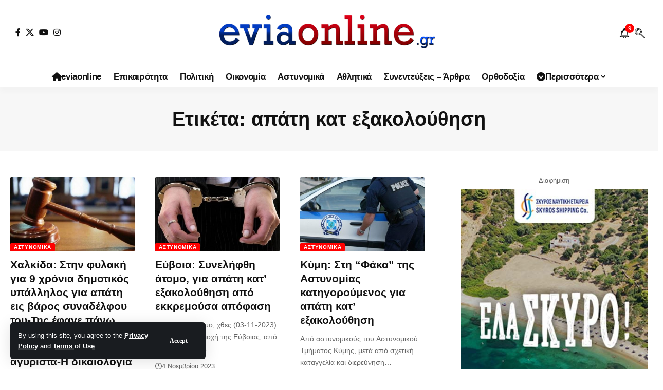

--- FILE ---
content_type: text/html; charset=UTF-8
request_url: https://eviaonline.gr/tag/%CE%B1%CF%80%CE%AC%CF%84%CE%B7-%CE%BA%CE%B1%CF%84-%CE%B5%CE%BE%CE%B1%CE%BA%CE%BF%CE%BB%CE%BF%CF%8D%CE%B8%CE%B7%CF%83%CE%B7/
body_size: 18340
content:
<!DOCTYPE html><html lang="el"><head><meta charset="UTF-8" /><meta http-equiv="X-UA-Compatible" content="IE=edge" /><meta name="viewport" content="width=device-width, initial-scale=1.0" /><link rel="profile" href="https://gmpg.org/xfn/11" /><link media="all" href="https://eviaonline.gr/wp-content/cache/autoptimize/css/autoptimize_80e43fcb519e367aa2cbcd85928c48fc.css" rel="stylesheet"><title>απάτη κατ εξακολούθηση &#8211; Εύβοια Online! Eviaonline.gr Ειδήσεις ΝΕΑ Εύβοια &amp; Στερεά Ελλάδα</title><meta name='robots' content='max-image-preview:large' /><meta name="apple-mobile-web-app-capable" content="yes"><meta name="apple-mobile-web-app-status-bar-style" content="black-translucent"><meta name="apple-mobile-web-app-title" content="Εύβοια Online! Eviaonline.gr Ειδήσεις ΝΕΑ Εύβοια &amp; Στερεά Ελλάδα"><link rel="apple-touch-icon" href="https://eviaonline.gr/wp-content/uploads/2022/10/EVIAONLINE-SMALL-logo-1.jpg" /><meta name="msapplication-TileColor" content="#ffffff"><meta name="msapplication-TileImage" content="https://eviaonline.gr/wp-content/uploads/2022/10/EVIAONLINE-SMALL-logo-1.jpg" /><link rel='dns-prefetch' href='//www.googletagmanager.com' /><link rel='dns-prefetch' href='//pagead2.googlesyndication.com' /><link rel="alternate" type="application/rss+xml" title="Ροή RSS &raquo; Εύβοια Online! Eviaonline.gr Ειδήσεις ΝΕΑ Εύβοια &amp; Στερεά Ελλάδα" href="https://eviaonline.gr/feed/" /><link rel="alternate" type="application/rss+xml" title="Ροή Σχολίων &raquo; Εύβοια Online! Eviaonline.gr Ειδήσεις ΝΕΑ Εύβοια &amp; Στερεά Ελλάδα" href="https://eviaonline.gr/comments/feed/" /><link rel="alternate" type="application/rss+xml" title="Ετικέτα ροής Εύβοια Online! Eviaonline.gr Ειδήσεις ΝΕΑ Εύβοια &amp; Στερεά Ελλάδα &raquo; απάτη κατ εξακολούθηση" href="https://eviaonline.gr/tag/%ce%b1%cf%80%ce%ac%cf%84%ce%b7-%ce%ba%ce%b1%cf%84-%ce%b5%ce%be%ce%b1%ce%ba%ce%bf%ce%bb%ce%bf%cf%8d%ce%b8%ce%b7%cf%83%ce%b7/feed/" /> <script type="application/ld+json">{
    "@context": "https://schema.org",
    "@type": "Organization",
    "legalName": "\u0395\u03cd\u03b2\u03bf\u03b9\u03b1 Online! Eviaonline.gr \u0395\u03b9\u03b4\u03ae\u03c3\u03b5\u03b9\u03c2 \u039d\u0395\u0391 \u0395\u03cd\u03b2\u03bf\u03b9\u03b1 &amp; \u03a3\u03c4\u03b5\u03c1\u03b5\u03ac \u0395\u03bb\u03bb\u03ac\u03b4\u03b1",
    "url": "https://eviaonline.gr/",
    "logo": "https://eviaonline.gr/wp-content/uploads/2022/12/EVIAONLINE-logo-light2.png",
    "sameAs": [
        "https://www.facebook.com/eviaonlinegr",
        "https://x.com/eviaonlinegr",
        "https://www.youtube.com/@eviaonlinegr",
        "https://www.instagram.com/eviaonlinegr/",
        "https://www.facebook.com/eviaonlinegr"
    ]
}</script> <link rel='stylesheet' id='elementor-post-224-css' href='https://eviaonline.gr/wp-content/cache/autoptimize/css/autoptimize_single_fe6f5333e64e3b86fc025ad19ebafc38.css' media='all' /><link rel='stylesheet' id='elementor-post-1714-css' href='https://eviaonline.gr/wp-content/cache/autoptimize/css/autoptimize_single_d0fe2484644035079cb34498e7a73434.css' media='all' /><style id='foxiz-main-inline-css'>:root{--body-family:Lato,Verdana,Geneva,sans-serif;--body-fweight:400;--body-fcolor:#111;--body-fsize:16px;--h1-family:Bitter,Verdana,Geneva,sans-serif;--h1-fweight:700;--h1-fsize:38px;--h2-family:Bitter,'Trebuchet MS',Helvetica,sans-serif;--h2-fweight:700;--h2-fsize:32px;--h3-family:Bitter,'Trebuchet MS',Helvetica,sans-serif;--h3-fweight:700;--h3-fsize:21px;--h4-family:Bitter,'Trebuchet MS',Helvetica,sans-serif;--h4-fweight:700;--h4-fsize:16px;--h5-family:Bitter,Verdana,Geneva,sans-serif;--h5-fweight:700;--h5-fsize:15px;--h6-family:Bitter,Verdana,Geneva,sans-serif;--h6-fweight:600;--h6-fsize:14px;--cat-family:Lato,'Arial Black',Gadget,sans-serif;--cat-fweight:700;--cat-transform:uppercase;--cat-fsize:10px;--meta-family:Lato,Arial,Helvetica,sans-serif;--meta-fweight:300;--meta-b-family:Lato;--input-family:Lato;--input-fweight:400;--btn-family:Work Sans;--btn-fweight:700;--menu-family:Lato,Verdana,Geneva,sans-serif;--menu-fweight:700;--submenu-family:Lato,Verdana,Geneva,sans-serif;--submenu-fweight:700;--dwidgets-family:Lato,Verdana,Geneva,sans-serif;--dwidgets-fweight:700;--dwidgets-fsize:14px;--headline-family:Bitter,Verdana,Geneva,sans-serif;--headline-fweight:900;--headline-fsize:52px;--tagline-family:Work Sans,Verdana,Geneva,sans-serif;--tagline-fweight:600;--tagline-fsize:20px;--heading-family:Work Sans,Verdana,Geneva,sans-serif;--heading-fweight:700;--subheading-family:Lato,Arial,Helvetica,sans-serif;--subheading-fweight:900;--quote-family:Work Sans;--quote-fweight:700;--excerpt-fsize:14px;--bcrumb-family:Lato,Arial,Helvetica,sans-serif;--bcrumb-fweight:700;--headline-s-fsize:42px;--tagline-s-fsize:18px}@media (max-width:1024px){body{--body-fsize:18px;--h1-fsize:32px;--h2-fsize:28px;--h3-fsize:20px;--h4-fsize:15px;--h5-fsize:15px;--h6-fsize:14px;--excerpt-fsize:12px;--headline-fsize:34px;--headline-s-fsize:34px;--tagline-fsize:18px;--tagline-s-fsize:18px}}@media (max-width:767px){body{--body-fsize:16px;--h1-fsize:28px;--h2-fsize:24px;--h3-fsize:18px;--h4-fsize:15px;--h5-fsize:15px;--h6-fsize:14px;--excerpt-fsize:12px;--headline-fsize:26px;--headline-s-fsize:26px;--tagline-fsize:15px;--tagline-s-fsize:15px}}:root{--g-color:red;--g-color-90:#ff0000e6;--video-color:#0066bf;--gallery-color:red;--alert-bg:red;--alert-color:#fff}[data-theme=dark],.light-scheme{--alert-bg:red;--alert-color:#fff}[data-theme=dark].is-hd-4{--nav-bg:#191c20;--nav-bg-from:#191c20;--nav-bg-to:#191c20;--nav-bg-glass:#191c2011;--nav-bg-glass-from:#191c2011;--nav-bg-glass-to:#191c2011}.is-hd-5,body.is-hd-5:not(.sticky-on){--hd-logo-height:100px}[data-theme=dark].is-hd-5,[data-theme=dark].is-hd-5:not(.sticky-on){--nav-bg:#191c20;--nav-bg-from:#191c20;--nav-bg-to:#191c20;--nav-bg-glass:#191c2011;--nav-bg-glass-from:#191c2011;--nav-bg-glass-to:#191c2011}:root{--top-site-bg:#004bf8;--topad-spacing:15px;--round-3:2px;--round-5:1px;--round-7:6px;--hyperlink-line-color:#0066bf;--s-content-width:760px;--max-width-wo-sb:840px;--s10-feat-ratio:45%;--s11-feat-ratio:45%;--login-popup-w:350px}.p-readmore{font-family:Lato;font-weight:700}.mobile-menu>li>a{font-family:Lato,Verdana,Geneva,sans-serif;font-weight:700}.mobile-qview a{font-family:Work Sans,Verdana,Geneva,sans-serif;font-weight:700}.search-header:before{background-repeat:no-repeat;background-attachment:scroll;background-position:center center}[data-theme=dark] .search-header:before{background-repeat:no-repeat;background-attachment:scroll;background-position:center center}.footer-has-bg{background-repeat:no-repeat;background-size:inherit;background-attachment:fixed;background-position:center center}.copyright-menu a{font-size:14px}.amp-footer .footer-logo{height:130px}.search-icon-svg{background-image:url(https://eviaonline.gr/wp-content/uploads/2022/12/search.png);background-size:cover;background-color:transparent}.notification-icon-svg{background-image:url(https://eviaonline.gr/wp-content/uploads/2022/12/Notification-Bell.png);background-size:cover;background-color:transparent}.login-icon-svg,.rbi-user.wnav-icon{font-size:26px}@media (max-width:767px){.login-icon-svg,.rbi-user.wnav-icon{font-size:22.1px}}</style> <script src="https://eviaonline.gr/wp-includes/js/jquery/jquery.min.js" id="jquery-core-js"></script> 
 <script src="https://www.googletagmanager.com/gtag/js?id=GT-WVXQ4W9" id="google_gtagjs-js" async></script> <link rel="preload" href="https://eviaonline.gr/wp-content/themes/foxiz/assets/fonts/icons.woff2?ver=2.5.0" as="font" type="font/woff2" crossorigin="anonymous"><link rel="preload" href="https://eviaonline.gr/wp-content/themes/foxiz/assets/fonts/fa-brands-400.woff2" as="font" type="font/woff2" crossorigin="anonymous"><link rel="preload" href="https://eviaonline.gr/wp-content/themes/foxiz/assets/fonts/fa-regular-400.woff2" as="font" type="font/woff2" crossorigin="anonymous"><link rel="https://api.w.org/" href="https://eviaonline.gr/wp-json/" /><link rel="alternate" title="JSON" type="application/json" href="https://eviaonline.gr/wp-json/wp/v2/tags/9525" /><link rel="EditURI" type="application/rsd+xml" title="RSD" href="https://eviaonline.gr/xmlrpc.php?rsd" /><meta name="generator" content="WordPress 6.9" /><meta name="generator" content="Site Kit by Google 1.170.0" /><meta name="google-adsense-platform-account" content="ca-host-pub-2644536267352236"><meta name="google-adsense-platform-domain" content="sitekit.withgoogle.com">  <script async src="https://www.googletagmanager.com/gtag/js?id=G-JHEG5X1C1D"></script> <script type="application/ld+json">{
    "@context": "https://schema.org",
    "@type": "WebSite",
    "@id": "https://eviaonline.gr/#website",
    "url": "https://eviaonline.gr/",
    "name": "\u0395\u03cd\u03b2\u03bf\u03b9\u03b1 Online! Eviaonline.gr \u0395\u03b9\u03b4\u03ae\u03c3\u03b5\u03b9\u03c2 \u039d\u0395\u0391 \u0395\u03cd\u03b2\u03bf\u03b9\u03b1 &amp; \u03a3\u03c4\u03b5\u03c1\u03b5\u03ac \u0395\u03bb\u03bb\u03ac\u03b4\u03b1",
    "potentialAction": {
        "@type": "SearchAction",
        "target": "https://eviaonline.gr/?s={search_term_string}",
        "query-input": "required name=search_term_string"
    }
}</script>  <script async src="https://pagead2.googlesyndication.com/pagead/js/adsbygoogle.js?client=ca-pub-6000342900161634&amp;host=ca-host-pub-2644536267352236" crossorigin="anonymous"></script> <meta property="og:description" content=""/><meta property="og:site_name" content="Εύβοια Online! Eviaonline.gr Ειδήσεις ΝΕΑ Εύβοια &amp; Στερεά Ελλάδα"/><meta property="og:locale" content="el"/><meta property="fb:facebook_app_id" content="2217692051822258"/><meta property="og:type" content="website"/><meta property="og:title" content="απάτη κατ εξακολούθηση &#8211; Εύβοια Online! Eviaonline.gr Ειδήσεις ΝΕΑ Εύβοια &amp; Στερεά Ελλάδα"/><meta property="og:url" content="https://eviaonline.gr/tag/%ce%b1%cf%80%ce%ac%cf%84%ce%b7-%ce%ba%ce%b1%cf%84-%ce%b5%ce%be%ce%b1%ce%ba%ce%bf%ce%bb%ce%bf%cf%8d%ce%b8%ce%b7%cf%83%ce%b7/"/><meta property="og:image" content="https://eviaonline.gr/wp-content/uploads/2022/12/EVIAONLINE-logo-blue-2.jpg"/><meta property="og:image:height" content="1080"/><meta property="og:image:width" content="1920"/><meta property="og:image:alt" content="EVIAONLINE logo"/><meta property="og:image:secure_url" content="https://eviaonline.gr/wp-content/uploads/2022/12/EVIAONLINE-logo-blue-2.jpg"/> <script type="application/ld+json">{"@context":"http://schema.org","@type":"BreadcrumbList","itemListElement":[{"@type":"ListItem","position":3,"item":{"@id":"https://eviaonline.gr/tag/%ce%b1%cf%80%ce%ac%cf%84%ce%b7-%ce%ba%ce%b1%cf%84-%ce%b5%ce%be%ce%b1%ce%ba%ce%bf%ce%bb%ce%bf%cf%8d%ce%b8%ce%b7%cf%83%ce%b7/","name":"απάτη κατ εξακολούθηση"}},{"@type":"ListItem","position":2,"item":{"@id":"https://eviaonline.gr/%CE%B5%CE%B9%CE%B4%CE%AE%CF%83%CE%B5%CE%B9%CF%82/","name":"Ειδήσεις"}},{"@type":"ListItem","position":1,"item":{"@id":"https://eviaonline.gr","name":"Εύβοια Online! Eviaonline.gr Ειδήσεις ΝΕΑ Εύβοια &amp; Στερεά Ελλάδα"}}]}</script> <link rel="icon" href="https://eviaonline.gr/wp-content/uploads/2022/10/EVIAONLINE-SMALL-logo-1.jpg" sizes="32x32" /><link rel="icon" href="https://eviaonline.gr/wp-content/uploads/2022/10/EVIAONLINE-SMALL-logo-1.jpg" sizes="192x192" /><link rel="apple-touch-icon" href="https://eviaonline.gr/wp-content/uploads/2022/10/EVIAONLINE-SMALL-logo-1.jpg" /><meta name="msapplication-TileImage" content="https://eviaonline.gr/wp-content/uploads/2022/10/EVIAONLINE-SMALL-logo-1.jpg" /> <noscript><style id="rocket-lazyload-nojs-css">.rll-youtube-player,[data-lazy-src]{display:none !important}</style></noscript></head><body class="archive tag tag-9525 wp-custom-logo wp-embed-responsive wp-theme-foxiz personalized-all elementor-default elementor-kit-224 menu-ani-1 hover-ani-1 btn-ani-1 btn-transform-1 is-rm-1 lmeta-dot loader-1 dark-sw-1 mtax-1 toc-smooth is-hd-5 is-backtop none-m-backtop  is-mstick" data-theme="default"><div class="site-outer"><div id="site-header" class="header-wrap rb-section header-5 header-fw style-tb-shadow-border"><aside id="rb-privacy" class="privacy-bar privacy-left privacy-wide"><div class="privacy-inner"><div class="privacy-content">By using this site, you agree to the <a href="#">Privacy Policy</a> and <a href="#">Terms of Use</a>.</div><div class="privacy-dismiss"><a id="privacy-trigger" href="#" role="button" class="privacy-dismiss-btn is-btn"><span>Accept</span></a></div></div></aside><div class="logo-sec"><div class="logo-sec-inner rb-container edge-padding"><div class="logo-sec-left"><div class="header-social-list wnav-holder"><a class="social-link-facebook" aria-label="Facebook" data-title="Facebook" href="https://www.facebook.com/eviaonlinegr" target="_blank" rel="noopener nofollow external noreferrer" data-wpel-link="external"><i class="rbi rbi-facebook" aria-hidden="true"></i></a><a class="social-link-twitter" aria-label="X" data-title="X" href="https://x.com/eviaonlinegr" target="_blank" rel="noopener nofollow external noreferrer" data-wpel-link="external"><i class="rbi rbi-twitter" aria-hidden="true"></i></a><a class="social-link-youtube" aria-label="YouTube" data-title="YouTube" href="https://www.youtube.com/@eviaonlinegr" target="_blank" rel="noopener nofollow external noreferrer" data-wpel-link="external"><i class="rbi rbi-youtube" aria-hidden="true"></i></a><a class="social-link-instagram" aria-label="Instagram" data-title="Instagram" href="https://www.instagram.com/eviaonlinegr/" target="_blank" rel="noopener nofollow external noreferrer" data-wpel-link="external"><i class="rbi rbi-instagram" aria-hidden="true"></i></a></div></div><div class="logo-sec-center"><div class="logo-wrap is-image-logo site-branding"> <a href="https://eviaonline.gr/" class="logo" title="Εύβοια Online! Eviaonline.gr Ειδήσεις ΝΕΑ Εύβοια &amp; Στερεά Ελλάδα" data-wpel-link="internal"> <img class="logo-default" data-mode="default" height="129" width="600" src="https://eviaonline.gr/wp-content/uploads/2022/12/EVIAONLINE-logo-light2.png" alt="Εύβοια Online! Eviaonline.gr Ειδήσεις ΝΕΑ Εύβοια &amp; Στερεά Ελλάδα" decoding="async" loading="eager" fetchpriority="high"><img class="logo-dark" data-mode="dark" height="129" width="600" src="https://eviaonline.gr/wp-content/uploads/2022/12/EVIAONLINE-logo-light2.png" alt="Εύβοια Online! Eviaonline.gr Ειδήσεις ΝΕΑ Εύβοια &amp; Στερεά Ελλάδα" decoding="async" loading="eager" fetchpriority="high"><img class="logo-transparent" height="129" width="600" src="https://eviaonline.gr/wp-content/uploads/2022/12/EVIAONLINE-logo-light2.png" alt="Εύβοια Online! Eviaonline.gr Ειδήσεις ΝΕΑ Εύβοια &amp; Στερεά Ελλάδα" decoding="async" loading="eager" fetchpriority="high"> </a></div></div><div class="logo-sec-right"><div class="navbar-right"><div class="wnav-holder header-dropdown-outer"><div class="dropdown-trigger notification-icon notification-trigger"> <span class="notification-icon-inner" data-title="Notification"> <span class="notification-icon-holder"> <span class="notification-icon-svg"></span> <span class="notification-info"></span> </span> </span></div><div class="header-dropdown notification-dropdown"><div class="notification-popup"><div class="notification-header"> <span class="h4">Notification</span> <a class="notification-url meta-text" href="https://eviaonline.gr/" data-wpel-link="internal">ΠΕΡΙΣΣΟΤΕΡΑ >>> ΡΟΗ ΕΙΔΗΣΕΩΝ <i class="rbi rbi-cright" aria-hidden="true"></i></a></div><div class="notification-content"><div class="scroll-holder"><div class="rb-notification ecat-l-dot is-feat-right" data-interval="12"></div></div></div></div></div></div><div class="wnav-holder w-header-search header-dropdown-outer"> <a href="#" role="button" data-title="Αναζήτηση" class="icon-holder header-element search-btn search-trigger" aria-label="Search"> <span class="search-icon-svg"></span> </a><div class="header-dropdown"><div class="header-search-form is-icon-layout"><form method="get" action="https://eviaonline.gr/" class="rb-search-form live-search-form"  data-search="post" data-limit="0" data-follow="0" data-tax="category" data-dsource="0"  data-ptype=""><div class="search-form-inner"><span class="search-icon"><span class="search-icon-svg"></span></span><span class="search-text"><input type="text" class="field" placeholder="Αναζήτηση EVIA ONLINE " value="" name="s"/></span><span class="rb-search-submit"><input type="submit" value="Αναζήτηση"/><i class="rbi rbi-cright" aria-hidden="true"></i></span><span class="live-search-animation rb-loader"></span></div><div class="live-search-response"></div></form></div></div></div></div></div></div></div><div id="navbar-outer" class="navbar-outer"><div id="sticky-holder" class="sticky-holder"><div class="navbar-wrap"><div class="rb-container edge-padding"><div class="navbar-inner"><div class="navbar-center"><nav id="site-navigation" class="main-menu-wrap" aria-label="main menu"><ul id="menu-main-menu" class="main-menu rb-menu large-menu" itemscope itemtype="https://www.schema.org/SiteNavigationElement"><li id="menu-item-10571" class="menu-item menu-item-type-post_type menu-item-object-page menu-item-10571"><a href="https://eviaonline.gr/eviaonline-%ce%b5%ce%b9%ce%b4%ce%ae%cf%83%ce%b5%ce%b9%cf%82-%ce%bd%ce%b5%ce%b1-%cf%84%ce%b7%cf%82-%ce%b5%cf%8d%ce%b2%ce%bf%ce%b9%ce%b1%cf%82-%ce%ba%ce%b1%ce%b9-%cf%84%ce%b7%cf%82-%cf%83%cf%84%ce%b5%cf/" data-wpel-link="internal"><span><i class="menu-item-icon fa fa-home" aria-hidden="true"></i>eviaonline</span></a></li><li id="menu-item-9739" class="menu-item menu-item-type-taxonomy menu-item-object-category menu-item-9739"><a href="https://eviaonline.gr/category/%ce%b5%ce%b9%ce%b4%ce%ae%cf%83%ce%b5%ce%b9%cf%82/" data-wpel-link="internal"><span>Επικαιρότητα</span></a></li><li id="menu-item-9741" class="menu-item menu-item-type-taxonomy menu-item-object-category menu-item-9741"><a href="https://eviaonline.gr/category/%cf%80%ce%bf%ce%bb%ce%b9%cf%84%ce%b9%ce%ba%ce%ae/" data-wpel-link="internal"><span>Πολιτική</span></a></li><li id="menu-item-9744" class="menu-item menu-item-type-taxonomy menu-item-object-category menu-item-9744"><a href="https://eviaonline.gr/category/%ce%bf%ce%b9%ce%ba%ce%bf%ce%bd%ce%bf%ce%bc%ce%af%ce%b1/" data-wpel-link="internal"><span>Οικονομία</span></a></li><li id="menu-item-10563" class="menu-item menu-item-type-taxonomy menu-item-object-category menu-item-10563"><a href="https://eviaonline.gr/category/%ce%b1%cf%83%cf%84%cf%85%ce%bd%ce%bf%ce%bc%ce%b9%ce%ba%ce%ac/" data-wpel-link="internal"><span>Αστυνομικά</span></a></li><li id="menu-item-9743" class="menu-item menu-item-type-taxonomy menu-item-object-category menu-item-9743"><a href="https://eviaonline.gr/category/%ce%b1%ce%b8%ce%bb%ce%b7%cf%84%ce%b9%ce%ba%ce%ac/" data-wpel-link="internal"><span>Αθλητικά</span></a></li><li id="menu-item-9742" class="menu-item menu-item-type-taxonomy menu-item-object-category menu-item-9742"><a href="https://eviaonline.gr/category/%cf%83%cf%85%ce%bd%ce%b5%ce%bd%cf%84%ce%b5%cf%8d%ce%be%ce%b5%ce%b9%cf%82-%ce%ac%cf%81%ce%b8%cf%81%ce%b1/" data-wpel-link="internal"><span>Συνεντεύξεις &#8211; Άρθρα</span></a></li><li id="menu-item-10564" class="menu-item menu-item-type-taxonomy menu-item-object-category menu-item-10564"><a href="https://eviaonline.gr/category/%ce%bf%cf%81%ce%b8%ce%bf%ce%b4%ce%bf%ce%be%ce%af%ce%b1/" data-wpel-link="internal"><span>Ορθοδοξία</span></a></li><li id="menu-item-10112" class="menu-item menu-item-type-custom menu-item-object-custom menu-item-has-children menu-item-10112"><a href="#"><span><i class="menu-item-icon fa fa-chevron-circle-down" aria-hidden="true"></i>Περισσότερα</span></a><ul class="sub-menu"><li id="menu-item-9740" class="menu-item menu-item-type-taxonomy menu-item-object-category menu-item-9740"><a href="https://eviaonline.gr/category/%ce%ba%ce%bf%ce%b9%ce%bd%cf%89%ce%bd%ce%af%ce%b1/" data-wpel-link="internal"><span>Κοινωνία</span></a></li><li id="menu-item-9748" class="menu-item menu-item-type-taxonomy menu-item-object-category menu-item-9748"><a href="https://eviaonline.gr/category/%cf%80%ce%bf%ce%bb%ce%b9%cf%84%ce%b9%cf%83%ce%bc%cf%8c%cf%82/" data-wpel-link="internal"><span>Πολιτισμός</span></a></li><li id="menu-item-9746" class="menu-item menu-item-type-taxonomy menu-item-object-category menu-item-9746"><a href="https://eviaonline.gr/category/%ce%b4%ce%b9%ce%b5%ce%b8%ce%bd%ce%ae/" data-wpel-link="internal"><span>Διεθνή</span></a></li><li id="menu-item-10623" class="menu-item menu-item-type-taxonomy menu-item-object-category menu-item-10623"><a href="https://eviaonline.gr/category/%ce%ac%cf%83%cf%84%cf%81%ce%b1/" data-wpel-link="internal"><span>Άστρα</span></a></li><li id="menu-item-9747" class="menu-item menu-item-type-taxonomy menu-item-object-category menu-item-9747"><a href="https://eviaonline.gr/category/%cf%85%ce%b3%ce%b5%ce%af%ce%b1/" data-wpel-link="internal"><span>Υγεία</span></a></li></ul></li></ul></nav></div></div></div></div><div id="header-mobile" class="header-mobile mh-style-shadow"><div class="header-mobile-wrap"><div class="mbnav mbnav-center edge-padding"><div class="navbar-left"><div class="mobile-toggle-wrap"> <a href="#" class="mobile-menu-trigger" role="button" rel="nofollow" aria-label="Open mobile menu"> <span class="burger-icon"><span></span><span></span><span></span></span> </a></div></div><div class="navbar-center"><div class="mobile-logo-wrap is-image-logo site-branding"> <a href="https://eviaonline.gr/" title="Εύβοια Online! Eviaonline.gr Ειδήσεις ΝΕΑ Εύβοια &amp; Στερεά Ελλάδα" data-wpel-link="internal"> <img class="logo-default" data-mode="default" height="129" width="600" src="https://eviaonline.gr/wp-content/uploads/2022/12/EVIAONLINE-logo-light2.png" alt="Εύβοια Online! Eviaonline.gr Ειδήσεις ΝΕΑ Εύβοια &amp; Στερεά Ελλάδα" decoding="async" loading="eager" fetchpriority="high"><img class="logo-dark" data-mode="dark" height="129" width="600" src="https://eviaonline.gr/wp-content/uploads/2022/12/EVIAONLINE-logo-light2.png" alt="Εύβοια Online! Eviaonline.gr Ειδήσεις ΝΕΑ Εύβοια &amp; Στερεά Ελλάδα" decoding="async" loading="eager" fetchpriority="high"> </a></div></div><div class="navbar-right"> <a role="button" href="#" class="mobile-menu-trigger mobile-search-icon" aria-label="search"><span class="search-icon-svg"></span></a></div></div></div><div class="mobile-collapse"><div class="collapse-holder"><div class="collapse-inner"><div class="mobile-search-form edge-padding"><div class="header-search-form is-form-layout"> <span class="h5">Search</span><form method="get" action="https://eviaonline.gr/" class="rb-search-form"  data-search="post" data-limit="0" data-follow="0" data-tax="category" data-dsource="0"  data-ptype=""><div class="search-form-inner"><span class="search-icon"><span class="search-icon-svg"></span></span><span class="search-text"><input type="text" class="field" placeholder="Αναζήτηση EVIA ONLINE " value="" name="s"/></span><span class="rb-search-submit"><input type="submit" value="Αναζήτηση"/><i class="rbi rbi-cright" aria-hidden="true"></i></span></div></form></div></div><nav class="mobile-menu-wrap edge-padding"><ul id="mobile-menu" class="mobile-menu"><li class="menu-item menu-item-type-post_type menu-item-object-page menu-item-10571"><a href="https://eviaonline.gr/eviaonline-%ce%b5%ce%b9%ce%b4%ce%ae%cf%83%ce%b5%ce%b9%cf%82-%ce%bd%ce%b5%ce%b1-%cf%84%ce%b7%cf%82-%ce%b5%cf%8d%ce%b2%ce%bf%ce%b9%ce%b1%cf%82-%ce%ba%ce%b1%ce%b9-%cf%84%ce%b7%cf%82-%cf%83%cf%84%ce%b5%cf/" data-wpel-link="internal"><span><i class="menu-item-icon fa fa-home" aria-hidden="true"></i>eviaonline</span></a></li><li class="menu-item menu-item-type-taxonomy menu-item-object-category menu-item-9739"><a href="https://eviaonline.gr/category/%ce%b5%ce%b9%ce%b4%ce%ae%cf%83%ce%b5%ce%b9%cf%82/" data-wpel-link="internal"><span>Επικαιρότητα</span></a></li><li class="menu-item menu-item-type-taxonomy menu-item-object-category menu-item-9741"><a href="https://eviaonline.gr/category/%cf%80%ce%bf%ce%bb%ce%b9%cf%84%ce%b9%ce%ba%ce%ae/" data-wpel-link="internal"><span>Πολιτική</span></a></li><li class="menu-item menu-item-type-taxonomy menu-item-object-category menu-item-9744"><a href="https://eviaonline.gr/category/%ce%bf%ce%b9%ce%ba%ce%bf%ce%bd%ce%bf%ce%bc%ce%af%ce%b1/" data-wpel-link="internal"><span>Οικονομία</span></a></li><li class="menu-item menu-item-type-taxonomy menu-item-object-category menu-item-10563"><a href="https://eviaonline.gr/category/%ce%b1%cf%83%cf%84%cf%85%ce%bd%ce%bf%ce%bc%ce%b9%ce%ba%ce%ac/" data-wpel-link="internal"><span>Αστυνομικά</span></a></li><li class="menu-item menu-item-type-taxonomy menu-item-object-category menu-item-9743"><a href="https://eviaonline.gr/category/%ce%b1%ce%b8%ce%bb%ce%b7%cf%84%ce%b9%ce%ba%ce%ac/" data-wpel-link="internal"><span>Αθλητικά</span></a></li><li class="menu-item menu-item-type-taxonomy menu-item-object-category menu-item-9742"><a href="https://eviaonline.gr/category/%cf%83%cf%85%ce%bd%ce%b5%ce%bd%cf%84%ce%b5%cf%8d%ce%be%ce%b5%ce%b9%cf%82-%ce%ac%cf%81%ce%b8%cf%81%ce%b1/" data-wpel-link="internal"><span>Συνεντεύξεις &#8211; Άρθρα</span></a></li><li class="menu-item menu-item-type-taxonomy menu-item-object-category menu-item-10564"><a href="https://eviaonline.gr/category/%ce%bf%cf%81%ce%b8%ce%bf%ce%b4%ce%bf%ce%be%ce%af%ce%b1/" data-wpel-link="internal"><span>Ορθοδοξία</span></a></li><li class="menu-item menu-item-type-custom menu-item-object-custom menu-item-has-children menu-item-10112"><a href="#"><span><i class="menu-item-icon fa fa-chevron-circle-down" aria-hidden="true"></i>Περισσότερα</span></a><ul class="sub-menu"><li class="menu-item menu-item-type-taxonomy menu-item-object-category menu-item-9740"><a href="https://eviaonline.gr/category/%ce%ba%ce%bf%ce%b9%ce%bd%cf%89%ce%bd%ce%af%ce%b1/" data-wpel-link="internal"><span>Κοινωνία</span></a></li><li class="menu-item menu-item-type-taxonomy menu-item-object-category menu-item-9748"><a href="https://eviaonline.gr/category/%cf%80%ce%bf%ce%bb%ce%b9%cf%84%ce%b9%cf%83%ce%bc%cf%8c%cf%82/" data-wpel-link="internal"><span>Πολιτισμός</span></a></li><li class="menu-item menu-item-type-taxonomy menu-item-object-category menu-item-9746"><a href="https://eviaonline.gr/category/%ce%b4%ce%b9%ce%b5%ce%b8%ce%bd%ce%ae/" data-wpel-link="internal"><span>Διεθνή</span></a></li><li class="menu-item menu-item-type-taxonomy menu-item-object-category menu-item-10623"><a href="https://eviaonline.gr/category/%ce%ac%cf%83%cf%84%cf%81%ce%b1/" data-wpel-link="internal"><span>Άστρα</span></a></li><li class="menu-item menu-item-type-taxonomy menu-item-object-category menu-item-9747"><a href="https://eviaonline.gr/category/%cf%85%ce%b3%ce%b5%ce%af%ce%b1/" data-wpel-link="internal"><span>Υγεία</span></a></li></ul></li></ul></nav><div class="collapse-sections"><div class="mobile-socials"> <span class="mobile-social-title h6">Follow US</span> <a class="social-link-facebook" aria-label="Facebook" data-title="Facebook" href="https://www.facebook.com/eviaonlinegr" target="_blank" rel="noopener nofollow external noreferrer" data-wpel-link="external"><i class="rbi rbi-facebook" aria-hidden="true"></i></a><a class="social-link-twitter" aria-label="X" data-title="X" href="https://x.com/eviaonlinegr" target="_blank" rel="noopener nofollow external noreferrer" data-wpel-link="external"><i class="rbi rbi-twitter" aria-hidden="true"></i></a><a class="social-link-youtube" aria-label="YouTube" data-title="YouTube" href="https://www.youtube.com/@eviaonlinegr" target="_blank" rel="noopener nofollow external noreferrer" data-wpel-link="external"><i class="rbi rbi-youtube" aria-hidden="true"></i></a><a class="social-link-instagram" aria-label="Instagram" data-title="Instagram" href="https://www.instagram.com/eviaonlinegr/" target="_blank" rel="noopener nofollow external noreferrer" data-wpel-link="external"><i class="rbi rbi-instagram" aria-hidden="true"></i></a></div></div></div></div></div></div></div></div></div><div class="site-wrap"><header class="archive-header is-archive-page is-centered solid-bg"><div class="rb-container edge-padding archive-header-content"><h1 class="archive-title">Ετικέτα: <span>απάτη κατ εξακολούθηση</span></h1></div></header><div class="blog-wrap is-sidebar-right sticky-last-w"><div class="rb-container edge-padding"><div class="grid-container"><div class="blog-content"><div id="uid_tag_9525" class="block-wrap block-grid block-grid-1 rb-columns rb-col-3 rb-tcol-2 rb-mcol-1 is-gap-20 ecat-bg-4 meta-s-default"><div class="block-inner"><div class="p-wrap p-grid p-grid-1" data-pid="202046"><div class="feat-holder"><div class="p-featured"> <a class="p-flink" href="https://eviaonline.gr/%CE%91%CF%83%CF%84%CF%85%CE%BD%CE%BF%CE%BC%CE%B9%CE%BA%CE%AC/%CE%A7%CE%B1%CE%BB%CE%BA%CE%AF%CE%B4%CE%B1-%CE%A3%CF%84%CE%B7%CE%BD-%CF%86%CF%85%CE%BB%CE%B1%CE%BA%CE%AE-%CE%B3%CE%B9%CE%B1-9-%CF%87%CF%81%CF%8C%CE%BD%CE%B9%CE%B1-%CE%B4%CE%B7%CE%BC%CE%BF%CF%84%CE%B9%CE%BA%CF%8C%CF%82-%CF%85%CF%80%CE%AC%CE%BB%CE%BB%CE%B7%CE%BB%CE%BF%CF%82-%CE%B3%CE%B9%CE%B1-%CE%B1%CF%80%CE%AC%CF%84%CE%B7-%CE%B5%CE%B9%CF%82-%CE%B2%CE%AC%CF%81%CE%BF%CF%82-%CF%83%CF%85%CE%BD%CE%B1%CE%B4%CE%AD%CE%BB%CF%86%CE%BF%CF%85-%CF%84%CE%BF%CF%85-%CE%A4%CE%B7%CF%82-%CE%AD%CF%86%CE%B1%CE%B3%CE%B5-%CF%80%CE%AC%CE%BD%CF%89-%CE%B1%CF%80%CF%8C-400.000-%CE%B5%CF%85%CF%81%CF%8E-%CE%97-%CF%83%CF%87%CE%AD%CF%83%CE%B7-%CE%A4%CE%B1-%CE%B4%CE%B1%CE%BD%CE%B5%CE%B9%CE%BA%CE%AC-%CE%BA%CE%B1%CE%B9-%CE%B1%CE%B3%CF%8D%CF%81%CE%B9%CF%83%CF%84%CE%B1-%CE%97-%CE%B4%CE%B9%CE%BA%CE%B1%CE%B9%CE%BF%CE%BB%CE%BF%CE%B3%CE%AF%CE%B1/" title="Χαλκίδα: Στην φυλακή για 9 χρόνια δημοτικός υπάλληλος για απάτη εις βάρος συναδέλφου του-Της έφαγε πάνω από 400.000 ευρώ-Η σχέση-Τα δανεικά και αγύριστα-Η δικαιολογία" data-wpel-link="internal"> <img width="420" height="280" src="data:image/svg+xml,%3Csvg%20xmlns='http://www.w3.org/2000/svg'%20viewBox='0%200%20420%20280'%3E%3C/svg%3E" class="featured-img wp-post-image" alt="" decoding="async" data-lazy-srcset="https://eviaonline.gr/wp-content/uploads/2022/12/dikasthrio-420x280.jpg 420w, https://eviaonline.gr/wp-content/uploads/2022/12/dikasthrio-330x220.jpg 330w, https://eviaonline.gr/wp-content/uploads/2022/12/dikasthrio-615x410.jpg 615w" data-lazy-sizes="auto, (max-width: 420px) 100vw, 420px" data-lazy-src="https://eviaonline.gr/wp-content/uploads/2022/12/dikasthrio-420x280.jpg" /><noscript><img width="420" height="280" src="https://eviaonline.gr/wp-content/uploads/2022/12/dikasthrio-420x280.jpg" class="featured-img wp-post-image" alt="" loading="lazy" decoding="async" srcset="https://eviaonline.gr/wp-content/uploads/2022/12/dikasthrio-420x280.jpg 420w, https://eviaonline.gr/wp-content/uploads/2022/12/dikasthrio-330x220.jpg 330w, https://eviaonline.gr/wp-content/uploads/2022/12/dikasthrio-615x410.jpg 615w" sizes="auto, (max-width: 420px) 100vw, 420px" /></noscript> </a></div><div class="p-categories light-scheme p-top"><a class="p-category category-id-326" href="https://eviaonline.gr/category/%ce%b1%cf%83%cf%84%cf%85%ce%bd%ce%bf%ce%bc%ce%b9%ce%ba%ce%ac/" rel="category" data-wpel-link="internal">Αστυνομικά</a></div></div><h3 class="entry-title"> <a class="p-url" href="https://eviaonline.gr/%CE%91%CF%83%CF%84%CF%85%CE%BD%CE%BF%CE%BC%CE%B9%CE%BA%CE%AC/%CE%A7%CE%B1%CE%BB%CE%BA%CE%AF%CE%B4%CE%B1-%CE%A3%CF%84%CE%B7%CE%BD-%CF%86%CF%85%CE%BB%CE%B1%CE%BA%CE%AE-%CE%B3%CE%B9%CE%B1-9-%CF%87%CF%81%CF%8C%CE%BD%CE%B9%CE%B1-%CE%B4%CE%B7%CE%BC%CE%BF%CF%84%CE%B9%CE%BA%CF%8C%CF%82-%CF%85%CF%80%CE%AC%CE%BB%CE%BB%CE%B7%CE%BB%CE%BF%CF%82-%CE%B3%CE%B9%CE%B1-%CE%B1%CF%80%CE%AC%CF%84%CE%B7-%CE%B5%CE%B9%CF%82-%CE%B2%CE%AC%CF%81%CE%BF%CF%82-%CF%83%CF%85%CE%BD%CE%B1%CE%B4%CE%AD%CE%BB%CF%86%CE%BF%CF%85-%CF%84%CE%BF%CF%85-%CE%A4%CE%B7%CF%82-%CE%AD%CF%86%CE%B1%CE%B3%CE%B5-%CF%80%CE%AC%CE%BD%CF%89-%CE%B1%CF%80%CF%8C-400.000-%CE%B5%CF%85%CF%81%CF%8E-%CE%97-%CF%83%CF%87%CE%AD%CF%83%CE%B7-%CE%A4%CE%B1-%CE%B4%CE%B1%CE%BD%CE%B5%CE%B9%CE%BA%CE%AC-%CE%BA%CE%B1%CE%B9-%CE%B1%CE%B3%CF%8D%CF%81%CE%B9%CF%83%CF%84%CE%B1-%CE%97-%CE%B4%CE%B9%CE%BA%CE%B1%CE%B9%CE%BF%CE%BB%CE%BF%CE%B3%CE%AF%CE%B1/" rel="bookmark" data-wpel-link="internal">Χαλκίδα: Στην φυλακή για 9 χρόνια δημοτικός υπάλληλος για απάτη εις βάρος συναδέλφου του-Της έφαγε πάνω από 400.000 ευρώ-Η σχέση-Τα δανεικά και αγύριστα-Η δικαιολογία</a></h3><p class="entry-summary">Σε κάθειρξη εννέα ετών, αφού κρίθηκε ένοχος χθες Τετάρτη (21/05) από το&hellip;</p><div class="p-meta"><div class="meta-inner is-meta"><div class="meta-el meta-date"> <i class="rbi rbi-clock" aria-hidden="true"></i> <time  datetime="2025-05-22T12:33:38+02:00">22 Μαΐου 2025</time></div></div></div></div><div class="p-wrap p-grid p-grid-1" data-pid="70653"><div class="feat-holder"><div class="p-featured"> <a class="p-flink" href="https://eviaonline.gr/%CE%91%CF%83%CF%84%CF%85%CE%BD%CE%BF%CE%BC%CE%B9%CE%BA%CE%AC/%CE%95%CF%8D%CE%B2%CE%BF%CE%B9%CE%B1-%CE%A3%CF%85%CE%BD%CE%B5%CE%BB%CE%AE%CF%86%CE%B8%CE%B7-%CE%AC%CF%84%CE%BF%CE%BC%CE%BF,-%CE%B3%CE%B9%CE%B1-%CE%B1%CF%80%CE%AC%CF%84%CE%B7-%CE%BA%CE%B1%CF%84-%CE%B5%CE%BE%CE%B1%CE%BA%CE%BF%CE%BB%CE%BF%CF%8D%CE%B8%CE%B7%CF%83%CE%B7-%CE%B1%CF%80%CF%8C-%CE%B5%CE%BA%CE%BA%CF%81%CE%B5%CE%BC%CE%BF%CF%8D%CF%83%CE%B1-%CE%B1%CF%80%CF%8C%CF%86%CE%B1%CF%83%CE%B7/" title="Εύβοια: Συνελήφθη άτομο, για απάτη κατ&#8217; εξακολούθηση από εκκρεμούσα απόφαση" data-wpel-link="internal"> <img width="420" height="280" src="data:image/svg+xml,%3Csvg%20xmlns='http://www.w3.org/2000/svg'%20viewBox='0%200%20420%20280'%3E%3C/svg%3E" class="featured-img wp-post-image" alt="" decoding="async" data-lazy-srcset="https://eviaonline.gr/wp-content/uploads/2023/03/συλληψη-γυναικα-2-420x280.jpg 420w, https://eviaonline.gr/wp-content/uploads/2023/03/συλληψη-γυναικα-2-330x220.jpg 330w, https://eviaonline.gr/wp-content/uploads/2023/03/συλληψη-γυναικα-2-615x410.jpg 615w" data-lazy-sizes="auto, (max-width: 420px) 100vw, 420px" data-lazy-src="https://eviaonline.gr/wp-content/uploads/2023/03/συλληψη-γυναικα-2-420x280.jpg" /><noscript><img width="420" height="280" src="https://eviaonline.gr/wp-content/uploads/2023/03/συλληψη-γυναικα-2-420x280.jpg" class="featured-img wp-post-image" alt="" loading="lazy" decoding="async" srcset="https://eviaonline.gr/wp-content/uploads/2023/03/συλληψη-γυναικα-2-420x280.jpg 420w, https://eviaonline.gr/wp-content/uploads/2023/03/συλληψη-γυναικα-2-330x220.jpg 330w, https://eviaonline.gr/wp-content/uploads/2023/03/συλληψη-γυναικα-2-615x410.jpg 615w" sizes="auto, (max-width: 420px) 100vw, 420px" /></noscript> </a></div><div class="p-categories light-scheme p-top"><a class="p-category category-id-326" href="https://eviaonline.gr/category/%ce%b1%cf%83%cf%84%cf%85%ce%bd%ce%bf%ce%bc%ce%b9%ce%ba%ce%ac/" rel="category" data-wpel-link="internal">Αστυνομικά</a></div></div><h3 class="entry-title"> <a class="p-url" href="https://eviaonline.gr/%CE%91%CF%83%CF%84%CF%85%CE%BD%CE%BF%CE%BC%CE%B9%CE%BA%CE%AC/%CE%95%CF%8D%CE%B2%CE%BF%CE%B9%CE%B1-%CE%A3%CF%85%CE%BD%CE%B5%CE%BB%CE%AE%CF%86%CE%B8%CE%B7-%CE%AC%CF%84%CE%BF%CE%BC%CE%BF,-%CE%B3%CE%B9%CE%B1-%CE%B1%CF%80%CE%AC%CF%84%CE%B7-%CE%BA%CE%B1%CF%84-%CE%B5%CE%BE%CE%B1%CE%BA%CE%BF%CE%BB%CE%BF%CF%8D%CE%B8%CE%B7%CF%83%CE%B7-%CE%B1%CF%80%CF%8C-%CE%B5%CE%BA%CE%BA%CF%81%CE%B5%CE%BC%CE%BF%CF%8D%CF%83%CE%B1-%CE%B1%CF%80%CF%8C%CF%86%CE%B1%CF%83%CE%B7/" rel="bookmark" data-wpel-link="internal">Εύβοια: Συνελήφθη άτομο, για απάτη κατ&#8217; εξακολούθηση από εκκρεμούσα απόφαση</a></h3><p class="entry-summary">Συνελήφθη άτομο, χθες (03-11-2023) το πρωί σε περιοχή της Εύβοιας, από αστυνομικούς&hellip;</p><div class="p-meta"><div class="meta-inner is-meta"><div class="meta-el meta-date"> <i class="rbi rbi-clock" aria-hidden="true"></i> <time  datetime="2023-11-04T19:16:16+02:00">4 Νοεμβρίου 2023</time></div></div></div></div><div class="p-wrap p-grid p-grid-1" data-pid="52900"><div class="feat-holder"><div class="p-featured"> <a class="p-flink" href="https://eviaonline.gr/%CE%91%CF%83%CF%84%CF%85%CE%BD%CE%BF%CE%BC%CE%B9%CE%BA%CE%AC/%CE%9A%CF%8D%CE%BC%CE%B7-%CE%A3%CF%84%CE%B7-%CE%A6%CE%AC%CE%BA%CE%B1-%CF%84%CE%B7%CF%82-%CE%91%CF%83%CF%84%CF%85%CE%BD%CE%BF%CE%BC%CE%AF%CE%B1%CF%82-%CE%BA%CE%B1%CF%84%CE%B7%CE%B3%CE%BF%CF%81%CE%BF%CF%8D%CE%BC%CE%B5%CE%BD%CE%BF%CF%82-%CE%B3%CE%B9%CE%B1-%CE%B1%CF%80%CE%AC%CF%84%CE%B7-%CE%BA%CE%B1%CF%84-%CE%B5%CE%BE%CE%B1%CE%BA%CE%BF%CE%BB%CE%BF%CF%8D%CE%B8%CE%B7%CF%83%CE%B7/" title="Κύμη: Στη &#8220;Φάκα&#8221; της Αστυνομίας κατηγορούμενος για απάτη κατ’ εξακολούθηση" data-wpel-link="internal"> <img width="420" height="280" src="data:image/svg+xml,%3Csvg%20xmlns='http://www.w3.org/2000/svg'%20viewBox='0%200%20420%20280'%3E%3C/svg%3E" class="featured-img wp-post-image" alt="" decoding="async" data-lazy-srcset="https://eviaonline.gr/wp-content/uploads/2023/03/astynomia2-1280x720-2-420x280.jpg 420w, https://eviaonline.gr/wp-content/uploads/2023/03/astynomia2-1280x720-2-330x220.jpg 330w, https://eviaonline.gr/wp-content/uploads/2023/03/astynomia2-1280x720-2-615x410.jpg 615w" data-lazy-sizes="auto, (max-width: 420px) 100vw, 420px" data-lazy-src="https://eviaonline.gr/wp-content/uploads/2023/03/astynomia2-1280x720-2-420x280.jpg" /><noscript><img width="420" height="280" src="https://eviaonline.gr/wp-content/uploads/2023/03/astynomia2-1280x720-2-420x280.jpg" class="featured-img wp-post-image" alt="" loading="lazy" decoding="async" srcset="https://eviaonline.gr/wp-content/uploads/2023/03/astynomia2-1280x720-2-420x280.jpg 420w, https://eviaonline.gr/wp-content/uploads/2023/03/astynomia2-1280x720-2-330x220.jpg 330w, https://eviaonline.gr/wp-content/uploads/2023/03/astynomia2-1280x720-2-615x410.jpg 615w" sizes="auto, (max-width: 420px) 100vw, 420px" /></noscript> </a></div><div class="p-categories light-scheme p-top"><a class="p-category category-id-326" href="https://eviaonline.gr/category/%ce%b1%cf%83%cf%84%cf%85%ce%bd%ce%bf%ce%bc%ce%b9%ce%ba%ce%ac/" rel="category" data-wpel-link="internal">Αστυνομικά</a></div></div><h3 class="entry-title"> <a class="p-url" href="https://eviaonline.gr/%CE%91%CF%83%CF%84%CF%85%CE%BD%CE%BF%CE%BC%CE%B9%CE%BA%CE%AC/%CE%9A%CF%8D%CE%BC%CE%B7-%CE%A3%CF%84%CE%B7-%CE%A6%CE%AC%CE%BA%CE%B1-%CF%84%CE%B7%CF%82-%CE%91%CF%83%CF%84%CF%85%CE%BD%CE%BF%CE%BC%CE%AF%CE%B1%CF%82-%CE%BA%CE%B1%CF%84%CE%B7%CE%B3%CE%BF%CF%81%CE%BF%CF%8D%CE%BC%CE%B5%CE%BD%CE%BF%CF%82-%CE%B3%CE%B9%CE%B1-%CE%B1%CF%80%CE%AC%CF%84%CE%B7-%CE%BA%CE%B1%CF%84-%CE%B5%CE%BE%CE%B1%CE%BA%CE%BF%CE%BB%CE%BF%CF%8D%CE%B8%CE%B7%CF%83%CE%B7/" rel="bookmark" data-wpel-link="internal">Κύμη: Στη &#8220;Φάκα&#8221; της Αστυνομίας κατηγορούμενος για απάτη κατ’ εξακολούθηση</a></h3><p class="entry-summary">Από αστυνομικούς του Αστυνομικού Τμήματος Κύμης, μετά από σχετική καταγγελία και διερεύνηση&hellip;</p><div class="p-meta"><div class="meta-inner is-meta"><div class="meta-el meta-date"> <i class="rbi rbi-clock" aria-hidden="true"></i> <time  datetime="2023-08-11T20:24:25+02:00">11 Αυγούστου 2023</time></div></div></div></div></div></div></div><div class="blog-sidebar sidebar-wrap"><div class="sidebar-inner clearfix"><div data-elementor-type="wp-post" data-elementor-id="1752" class="elementor elementor-1752"><section class="elementor-section elementor-top-section elementor-element elementor-element-10436d6 animated-fast is-sidebar rb-sticky-last-widget elementor-section-boxed elementor-section-height-default elementor-section-height-default" data-id="10436d6" data-element_type="section" data-settings="{&quot;animation&quot;:&quot;none&quot;}"><div class="elementor-container elementor-column-gap-no"><div class="elementor-column elementor-col-100 elementor-top-column elementor-element elementor-element-2859017 is-sidebar rb-sticky" data-id="2859017" data-element_type="column"><div class="elementor-widget-wrap elementor-element-populated"><div class="elementor-element elementor-element-d7650f1 elementor-widget elementor-widget-foxiz-ad-image" data-id="d7650f1" data-element_type="widget" data-widget_type="foxiz-ad-image.default"><div class="elementor-widget-container"><div class="ad-wrap ad-image-wrap"><span class="ad-description is-meta">- Διαφήμιση -</span><div class="ad-image"><a class="ad-destination" target="_blank" rel="noopener nofollow external noreferrer" href="https://www.sne.gr/monoimeri-ekdromi/" data-wpel-link="external"><img decoding="async" data-mode="default" src="data:image/svg+xml,%3Csvg%20xmlns='http://www.w3.org/2000/svg'%20viewBox='0%200%20400%20800'%3E%3C/svg%3E" alt="'Ελα Σκύρο" width="400" height="800" data-lazy-src="https://eviaonline.gr/wp-content/uploads/2024/06/skyros1.jpg"/><noscript><img loading="lazy" decoding="async" data-mode="default" src="https://eviaonline.gr/wp-content/uploads/2024/06/skyros1.jpg" alt="'Ελα Σκύρο" width="400" height="800"/></noscript><img decoding="async" data-mode="dark" src="data:image/svg+xml,%3Csvg%20xmlns='http://www.w3.org/2000/svg'%20viewBox='0%200%20400%20800'%3E%3C/svg%3E" alt="'Ελα Σκύρο" width="400" height="800" data-lazy-src="https://eviaonline.gr/wp-content/uploads/2024/06/skyros1.jpg"/><noscript><img loading="lazy" decoding="async" data-mode="dark" src="https://eviaonline.gr/wp-content/uploads/2024/06/skyros1.jpg" alt="'Ελα Σκύρο" width="400" height="800"/></noscript></a></div></div></div></div><div class="elementor-element elementor-element-a61491e elementor-widget elementor-widget-video" data-id="a61491e" data-element_type="widget" data-settings="{&quot;youtube_url&quot;:&quot;https:\/\/www.youtube.com\/watch?v=yu2zNiwMXSo&quot;,&quot;autoplay&quot;:&quot;yes&quot;,&quot;lazy_load&quot;:&quot;yes&quot;,&quot;show_image_overlay&quot;:&quot;yes&quot;,&quot;image_overlay&quot;:{&quot;url&quot;:&quot;https:\/\/eviaonline.gr\/wp-content\/uploads\/2025\/11\/farma_angelou.jpg&quot;,&quot;id&quot;:240075,&quot;size&quot;:&quot;&quot;,&quot;alt&quot;:&quot;\u03a6\u03ac\u03c1\u03bc\u03b1 \u0391\u03b3\u03b3\u03ad\u03bb\u03bf\u03c5&quot;,&quot;source&quot;:&quot;library&quot;},&quot;lightbox&quot;:&quot;yes&quot;,&quot;video_type&quot;:&quot;youtube&quot;,&quot;controls&quot;:&quot;yes&quot;}" data-widget_type="video.default"><div class="elementor-widget-container"><div class="elementor-wrapper elementor-open-lightbox"><div class="elementor-custom-embed-image-overlay" data-elementor-open-lightbox="yes" data-elementor-lightbox="{&quot;type&quot;:&quot;video&quot;,&quot;videoType&quot;:&quot;youtube&quot;,&quot;url&quot;:&quot;https:\/\/www.youtube.com\/embed\/yu2zNiwMXSo?feature=oembed&amp;start&amp;end&amp;wmode=opaque&amp;loop=0&amp;controls=1&amp;mute=0&amp;rel=0&amp;cc_load_policy=0&quot;,&quot;autoplay&quot;:&quot;yes&quot;,&quot;modalOptions&quot;:{&quot;id&quot;:&quot;elementor-lightbox-a61491e&quot;,&quot;entranceAnimation&quot;:&quot;&quot;,&quot;entranceAnimation_tablet&quot;:&quot;&quot;,&quot;entranceAnimation_mobile&quot;:&quot;&quot;,&quot;videoAspectRatio&quot;:&quot;169&quot;}}" data-e-action-hash="#elementor-action%3Aaction%3Dlightbox%26settings%[base64]"> <img width="400" height="232" src="data:image/svg+xml,%3Csvg%20xmlns='http://www.w3.org/2000/svg'%20viewBox='0%200%20400%20232'%3E%3C/svg%3E" class="attachment-full size-full wp-image-240075" alt="Φάρμα Αγγέλου" data-lazy-srcset="https://eviaonline.gr/wp-content/uploads/2025/11/farma_angelou.jpg 400w, https://eviaonline.gr/wp-content/uploads/2025/11/farma_angelou-300x174.jpg 300w" data-lazy-sizes="auto, (max-width: 400px) 100vw, 400px" data-lazy-src="https://eviaonline.gr/wp-content/uploads/2025/11/farma_angelou.jpg" /><noscript><img width="400" height="232" src="https://eviaonline.gr/wp-content/uploads/2025/11/farma_angelou.jpg" class="attachment-full size-full wp-image-240075" alt="Φάρμα Αγγέλου" loading="lazy" srcset="https://eviaonline.gr/wp-content/uploads/2025/11/farma_angelou.jpg 400w, https://eviaonline.gr/wp-content/uploads/2025/11/farma_angelou-300x174.jpg 300w" sizes="auto, (max-width: 400px) 100vw, 400px" /></noscript><div class="elementor-custom-embed-play" role="button" aria-label="Play Video about Φάρμα Αγγέλου" tabindex="0"> <i aria-hidden="true" class="eicon-play"></i></div></div></div></div></div><div class="elementor-element elementor-element-a72f6f4 elementor-widget elementor-widget-foxiz-ad-image" data-id="a72f6f4" data-element_type="widget" data-widget_type="foxiz-ad-image.default"><div class="elementor-widget-container"><div class="ad-wrap ad-image-wrap"><span class="ad-description is-meta">- Διαφήμιση -</span><div class="ad-image"><a class="ad-destination" target="_blank" rel="noopener nofollow external noreferrer" href="https://www.instagram.com/coffeelab.chalkida" data-wpel-link="external"><img decoding="async" data-mode="default" src="data:image/svg+xml,%3Csvg%20xmlns='http://www.w3.org/2000/svg'%20viewBox='0%200%20500%20419'%3E%3C/svg%3E" alt="COFFEE LAB Χαλκίδα Chalkida" width="500" height="419" data-lazy-src="https://eviaonline.gr/wp-content/uploads/2025/12/COFFEE_LAB-arrow.jpg"/><noscript><img loading="lazy" decoding="async" data-mode="default" src="https://eviaonline.gr/wp-content/uploads/2025/12/COFFEE_LAB-arrow.jpg" alt="COFFEE LAB Χαλκίδα Chalkida" width="500" height="419"/></noscript><img decoding="async" data-mode="dark" src="data:image/svg+xml,%3Csvg%20xmlns='http://www.w3.org/2000/svg'%20viewBox='0%200%20500%20419'%3E%3C/svg%3E" alt="COFFEE LAB Χαλκίδα Chalkida" width="500" height="419" data-lazy-src="https://eviaonline.gr/wp-content/uploads/2025/12/COFFEE_LAB-arrow.jpg"/><noscript><img loading="lazy" decoding="async" data-mode="dark" src="https://eviaonline.gr/wp-content/uploads/2025/12/COFFEE_LAB-arrow.jpg" alt="COFFEE LAB Χαλκίδα Chalkida" width="500" height="419"/></noscript></a></div></div></div></div><div class="elementor-element elementor-element-2e82a3a elementor-widget elementor-widget-foxiz-ad-image" data-id="2e82a3a" data-element_type="widget" data-widget_type="foxiz-ad-image.default"><div class="elementor-widget-container"><div class="ad-wrap ad-image-wrap"><span class="ad-description is-meta">- Διαφήμιση -</span><div class="ad-image"><a class="ad-destination" target="_blank" rel="noopener nofollow external noreferrer" href="https://www.facebook.com/babistaverna/" data-wpel-link="external"><img decoding="async" data-mode="default" src="data:image/svg+xml,%3Csvg%20xmlns='http://www.w3.org/2000/svg'%20viewBox='0%200%20500%20500'%3E%3C/svg%3E" alt="Ταβέρνα Μπάμπης - Παλαιό Φάληρο" width="500" height="500" data-lazy-src="https://eviaonline.gr/wp-content/uploads/2025/12/mpampis.jpg"/><noscript><img loading="lazy" decoding="async" data-mode="default" src="https://eviaonline.gr/wp-content/uploads/2025/12/mpampis.jpg" alt="Ταβέρνα Μπάμπης - Παλαιό Φάληρο" width="500" height="500"/></noscript><img decoding="async" data-mode="dark" src="data:image/svg+xml,%3Csvg%20xmlns='http://www.w3.org/2000/svg'%20viewBox='0%200%20500%20500'%3E%3C/svg%3E" alt="Ταβέρνα Μπάμπης - Παλαιό Φάληρο" width="500" height="500" data-lazy-src="https://eviaonline.gr/wp-content/uploads/2025/12/mpampis.jpg"/><noscript><img loading="lazy" decoding="async" data-mode="dark" src="https://eviaonline.gr/wp-content/uploads/2025/12/mpampis.jpg" alt="Ταβέρνα Μπάμπης - Παλαιό Φάληρο" width="500" height="500"/></noscript></a></div></div></div></div><div class="elementor-element elementor-element-fb54cbf elementor-widget elementor-widget-image" data-id="fb54cbf" data-element_type="widget" data-widget_type="image.default"><div class="elementor-widget-container"><figure class="wp-caption"> <a href="https://eviaonline.gr/wp-content/uploads/2024/12/kalatzis.jpg" data-elementor-open-lightbox="yes" data-elementor-lightbox-title="Σταύρος Καλατζής Ορθοπαιδικός Χειρουργός, Χαλκίδα - Βασιλικό" data-e-action-hash="#elementor-action%3Aaction%3Dlightbox%26settings%3DeyJpZCI6MTY3Nzk1LCJ1cmwiOiJodHRwczpcL1wvZXZpYW9ubGluZS5nclwvd3AtY29udGVudFwvdXBsb2Fkc1wvMjAyNFwvMTJcL2thbGF0emlzLmpwZyJ9" data-wpel-link="internal"> <img src="data:image/svg+xml,%3Csvg%20xmlns='http://www.w3.org/2000/svg'%20viewBox='0%200%200%200'%3E%3C/svg%3E" title="Σταύρος Καλατζής Ορθοπαιδικός Χειρουργός, Χαλκίδα &#8211; Βασιλικό" alt="Σταύρος Καλατζής Ορθοπαιδικός Χειρουργός, Χαλκίδα - Βασιλικό" data-lazy-src="https://eviaonline.gr/wp-content/uploads/elementor/thumbs/kalatzis-r0km9czzxs2l96trjjdmcweebo65u1p1ucj3xfxs54.jpg" /><noscript><img src="https://eviaonline.gr/wp-content/uploads/elementor/thumbs/kalatzis-r0km9czzxs2l96trjjdmcweebo65u1p1ucj3xfxs54.jpg" title="Σταύρος Καλατζής Ορθοπαιδικός Χειρουργός, Χαλκίδα &#8211; Βασιλικό" alt="Σταύρος Καλατζής Ορθοπαιδικός Χειρουργός, Χαλκίδα - Βασιλικό" loading="lazy" /></noscript> </a><figcaption class="widget-image-caption wp-caption-text">Σταύρος Καλατζής Ορθοπαιδικός Χειρουργός, Χαλκίδα - Βασιλικό</figcaption></figure></div></div><div class="elementor-element elementor-element-40d34d5 elementor-widget elementor-widget-foxiz-hierarchical-1" data-id="40d34d5" data-element_type="widget" data-widget_type="foxiz-hierarchical-1.default"><div class="elementor-widget-container"><div id="uid_40d34d5" class="block-wrap block-hrc hrc-1 ecat-bg-4 meta-s-default"><div class="block-inner"><div class="p-wrap p-grid p-grid-1" data-pid="252418"><div class="feat-holder"><div class="p-featured"> <a class="p-flink" href="https://eviaonline.gr/%CE%91%CF%83%CF%84%CF%85%CE%BD%CE%BF%CE%BC%CE%B9%CE%BA%CE%AC/%CE%95%CF%8D%CE%B2%CE%BF%CE%B9%CE%B1-%CE%A3%CE%9F%CE%9A-%CE%93%CF%85%CE%BD%CE%B1%CE%AF%CE%BA%CE%B1-%CE%AD%CE%B4%CF%89%CF%83%CE%B5-%CF%84%CE%AD%CE%BB%CE%BF%CF%82-%CF%83%CF%84%CE%B7%CE%BD-%CE%B6%CF%89%CE%AE-%CF%84%CE%B7%CF%82-%CE%9F%CE%B9-%CF%84%CF%81%CE%B1%CE%B3%CE%B9%CE%BA%CE%AD%CF%82-%CE%BB%CE%B5%CF%80%CF%84%CE%BF%CE%BC%CE%AD%CF%81%CE%B5%CE%B9%CE%B5%CF%82-%CE%91%CF%80%CE%BF%CE%BA%CE%BB%CE%B5%CE%B9%CF%83%CF%84%CE%B9%CE%BA%CF%8C/" title="Εύβοια-ΣΟΚ: Γυναίκα έδωσε τέλος στην ζωή της-(Οι τραγικές λεπτομέρειες-Αποκλειστικό)" data-wpel-link="internal"> <img width="420" height="280" src="data:image/svg+xml,%3Csvg%20xmlns='http://www.w3.org/2000/svg'%20viewBox='0%200%20420%20280'%3E%3C/svg%3E" class="featured-img wp-post-image" alt="" decoding="async" data-lazy-srcset="https://eviaonline.gr/wp-content/uploads/2024/09/ekav-420x280.jpg 420w, https://eviaonline.gr/wp-content/uploads/2024/09/ekav-330x220.jpg 330w, https://eviaonline.gr/wp-content/uploads/2024/09/ekav-615x410.jpg 615w" data-lazy-sizes="auto, (max-width: 420px) 100vw, 420px" data-lazy-src="https://eviaonline.gr/wp-content/uploads/2024/09/ekav-420x280.jpg" /><noscript><img width="420" height="280" src="https://eviaonline.gr/wp-content/uploads/2024/09/ekav-420x280.jpg" class="featured-img wp-post-image" alt="" loading="lazy" decoding="async" srcset="https://eviaonline.gr/wp-content/uploads/2024/09/ekav-420x280.jpg 420w, https://eviaonline.gr/wp-content/uploads/2024/09/ekav-330x220.jpg 330w, https://eviaonline.gr/wp-content/uploads/2024/09/ekav-615x410.jpg 615w" sizes="auto, (max-width: 420px) 100vw, 420px" /></noscript> </a></div><div class="p-categories light-scheme p-top"><a class="p-category category-id-326" href="https://eviaonline.gr/category/%ce%b1%cf%83%cf%84%cf%85%ce%bd%ce%bf%ce%bc%ce%b9%ce%ba%ce%ac/" rel="category" data-wpel-link="internal">Αστυνομικά</a></div></div><h3 class="entry-title"> <a class="p-url" href="https://eviaonline.gr/%CE%91%CF%83%CF%84%CF%85%CE%BD%CE%BF%CE%BC%CE%B9%CE%BA%CE%AC/%CE%95%CF%8D%CE%B2%CE%BF%CE%B9%CE%B1-%CE%A3%CE%9F%CE%9A-%CE%93%CF%85%CE%BD%CE%B1%CE%AF%CE%BA%CE%B1-%CE%AD%CE%B4%CF%89%CF%83%CE%B5-%CF%84%CE%AD%CE%BB%CE%BF%CF%82-%CF%83%CF%84%CE%B7%CE%BD-%CE%B6%CF%89%CE%AE-%CF%84%CE%B7%CF%82-%CE%9F%CE%B9-%CF%84%CF%81%CE%B1%CE%B3%CE%B9%CE%BA%CE%AD%CF%82-%CE%BB%CE%B5%CF%80%CF%84%CE%BF%CE%BC%CE%AD%CF%81%CE%B5%CE%B9%CE%B5%CF%82-%CE%91%CF%80%CE%BF%CE%BA%CE%BB%CE%B5%CE%B9%CF%83%CF%84%CE%B9%CE%BA%CF%8C/" rel="bookmark" data-wpel-link="internal">Εύβοια-ΣΟΚ: Γυναίκα έδωσε τέλος στην ζωή της-(Οι τραγικές λεπτομέρειες-Αποκλειστικό)</a></h3></div><div class="p-wrap p-list-inline" data-pid="250791"><h5 class="entry-title"><i class="rbi rbi-plus" aria-hidden="true"></i> <a class="p-url" href="https://eviaonline.gr/%CE%95%CF%80%CE%B9%CE%BA%CE%B1%CE%B9%CF%81%CF%8C%CF%84%CE%B7%CF%84%CE%B1/%CE%95%CF%8D%CE%B2%CE%BF%CE%B9%CE%B1-%CE%A0%CF%81%CE%BF%CF%83%CE%BF%CF%87%CE%AE--%CE%A0%CF%8C%CF%84%CE%B5-%CE%B8%CE%B1-%CE%BA%CE%BB%CE%B5%CE%AF%CF%83%CE%B5%CE%B9-%CE%B7-%CE%A5%CF%88%CE%B7%CE%BB%CE%AE-%CE%93%CE%AD%CF%86%CF%85%CF%81%CE%B1-%CF%84%CE%B7%CF%82-%CE%A7%CE%B1%CE%BB%CE%BA%CE%AF%CE%B4%CE%B1%CF%82-%CE%B3%CE%B9%CE%B1-%CE%AD%CF%81%CE%B3%CE%B1-%CE%A4%CE%B9-%CE%B8%CE%B1-%CE%B9%CF%83%CF%87%CF%8D%CE%B5%CE%B9-%CE%B3%CE%B9%CE%B1-%CE%B1%CF%81%CE%B3%CE%AF%CE%B5%CF%82-%CE%BA%CE%B1%CE%B9-%CE%B3%CE%B9%CE%B1-%CF%84%CE%BF-%CE%A0%CE%AC%CF%83%CF%87%CE%B1/" rel="bookmark" data-wpel-link="internal">Εύβοια: Προσοχή- Πότε θα κλείσει η Υψηλή Γέφυρα της Χαλκίδας για έργα-Τι θα ισχύει για αργίες και για το Πάσχα</a></h5></div><div class="p-wrap p-list-inline" data-pid="252594"><h5 class="entry-title"><i class="rbi rbi-plus" aria-hidden="true"></i> <a class="p-url" href="https://eviaonline.gr/%CE%9A%CE%BF%CE%B9%CE%BD%CF%89%CE%BD%CE%AF%CE%B1/%CE%94%CE%AE%CE%BC%CE%BF%CF%82-%CE%94%CE%B9%CF%81%CF%86%CF%8D%CF%89%CE%BD-%CE%9C%CE%B5%CF%83%CF%83%CE%B1%CF%80%CE%AF%CF%89%CE%BD-%CE%91%CF%80%CE%AD%CE%BB%CF%85%CF%83%CE%B5-%CF%83%CF%84%CE%B5%CE%BD%CE%BF%CF%8D%CF%82-%CF%83%CF%85%CE%BD%CE%B5%CF%81%CE%B3%CE%AC%CF%84%CE%B5%CF%82-%CF%84%CE%BF%CF%85-%CE%93.-%CE%A8%CE%B1%CE%B8%CE%AC,-%CE%BF-%CE%91.-%CE%A3%CF%80%CF%85%CF%81%CF%8C%CF%80%CE%BF%CF%85%CE%BB%CE%BF%CF%82/" rel="bookmark" data-wpel-link="internal">Δήμος Διρφύων Μεσσαπίων: Απέλυσε στενούς συνεργάτες του Γ. Ψαθά, ο Α. Σπυρόπουλος</a></h5></div><div class="p-wrap p-list-inline" data-pid="251998"><h5 class="entry-title"><i class="rbi rbi-plus" aria-hidden="true"></i> <a class="p-url" href="https://eviaonline.gr/%CE%91%CF%83%CF%84%CF%85%CE%BD%CE%BF%CE%BC%CE%B9%CE%BA%CE%AC/%CE%95%CF%8D%CE%B2%CE%BF%CE%B9%CE%B1-%CE%97-%CF%86%CF%89%CF%84%CE%B9%CE%AC-%CE%9F%CE%B9-%CE%B1%CF%80%CE%B5%CE%B3%CE%BA%CE%BB%CF%89%CE%B2%CE%B9%CF%83%CE%BC%CE%BF%CE%AF-%CE%9F-%CE%B5%CE%BE%CE%B5%CF%85%CF%84%CE%B5%CE%BB%CE%B9%CF%83%CE%BC%CF%8C%CF%82-%CF%84%CE%B7%CF%82-%CF%80%CF%85%CF%81%CE%BF%CF%83%CE%B2%CE%B5%CF%83%CF%84%CE%B9%CE%BA%CE%AE%CF%82-%CE%B1%CF%80%CF%8C-%CF%84%CE%B7%CE%BD-%CE%B1%CF%83%CF%84%CF%85%CE%BD%CE%BF%CE%BC%CE%AF%CE%B1-%CE%B1%CF%80%CF%8C-%CF%84%CE%B1-%CF%88%CE%B5%CF%8D%CE%B4%CE%B7-%CF%84%CE%BF%CF%85-%CE%91%CE%BD%CF%84.-%CE%9C%CE%B1%CF%85%CF%81%CE%AF%CE%B4%CE%B7--%CE%9C%CE%AE%CF%80%CF%89%CF%82-%CE%AE%CF%84%CE%B1%CE%BD-%CE%AC%CE%BB%CE%BB%CE%BF-%CE%AD%CE%BD%CE%B1-fake-news-%CE%B1%CF%80%CF%8C-%CF%84%CE%BF-evima--%CE%88%CE%BA%CE%B1%CE%BD%CE%B5-%CF%84%CE%B7%CE%BD-%CE%B4%CE%AE%CE%BB%CF%89%CF%83%CE%B7-%CF%80%CE%B1%CF%84%CE%AC%CF%84%CE%B1-%CE%BF-%CE%BD%CE%AD%CE%BF%CF%82-%CE%94%CE%B9%CE%BF%CE%B9%CE%BA%CE%B7%CF%84%CE%AE%CF%82-%CE%A0%CF%85%CF%81%CE%BF%CF%83%CE%B2%CE%B5%CF%83%CF%84%CE%B9%CE%BA%CE%AE%CF%82-%CE%AE-%CF%84%CE%BF%CE%BD-%CE%BA%CF%81%CE%AD%CE%BC%CE%B1%CF%83%CE%B5-%CE%B7-%CE%9C.-%CE%A1%CE%AD%CF%84%CF%83%CE%B1--%CE%93%CE%B9%CE%B1%CF%84%CE%AF-%CF%80%CF%81%CE%AD%CF%80%CE%B5%CE%B9-%CE%BD%CE%B1-%CE%B1%CF%80%CE%B1%CE%BD%CF%84%CE%AE%CF%83%CE%B5%CE%B9.../" rel="bookmark" data-wpel-link="internal">Εύβοια: Η φωτιά-Οι απεγκλωβισμοί-Ο εξευτελισμός της πυροσβεστικής από την αστυνομία, από τα ψεύδη του Αντ. Μαυρίδη -Μήπως ήταν άλλο ένα fake news από το evima ; -Έκανε την δήλωση-πατάτα ο νέος Διοικητής Πυροσβεστικής ή τον κρέμασε η Μ. Ρέτσα; -Γιατί πρέπει να απαντήσει&#8230;</a></h5></div><div class="p-wrap p-list-inline" data-pid="250998"><h5 class="entry-title"><i class="rbi rbi-plus" aria-hidden="true"></i> <a class="p-url" href="https://eviaonline.gr/%CE%9F%CE%B9%CE%BA%CE%BF%CE%BD%CE%BF%CE%BC%CE%AF%CE%B1/%CE%A7%CE%B1%CE%BB%CE%BA%CE%AF%CE%B4%CE%B1-%CE%9B%CE%BF%CF%85%CE%BA%CE%AD%CF%84%CE%BF-%CF%83%CE%B5-%CE%B4%CF%8D%CE%BF-%CE%B1%CE%BA%CF%8C%CE%BC%CE%B1-%CE%B5%CE%BC%CF%80%CE%BF%CF%81%CE%B9%CE%BA%CE%AC-%CE%BA%CE%B1%CF%84%CE%B1%CF%83%CF%84%CE%AE%CE%BC%CE%B1%CF%84%CE%B1/" rel="bookmark" data-wpel-link="internal">Χαλκίδα: Λουκέτο σε δύο ακόμα  εμπορικά καταστήματα</a></h5></div></div></div></div></div><div class="elementor-element elementor-element-9fd7a14 elementor-widget elementor-widget-foxiz-heading" data-id="9fd7a14" data-element_type="widget" data-widget_type="foxiz-heading.default"><div class="elementor-widget-container"><div id="uid_9fd7a14" class="block-h heading-layout-c10"><div class="heading-inner"><h3 class="heading-title"><span>eviaonline.gr Social Media</span></h3><div class="heading-tagline h6"><span class="heading-tagline-label">Για να είστε πάντα EVIA online</span></div></div></div></div></div><div class="elementor-element elementor-element-b91f801 yes-colorful elementor-widget elementor-widget-foxiz-social-follower" data-id="b91f801" data-element_type="widget" data-widget_type="foxiz-social-follower.default"><div class="elementor-widget-container"><div class="socials-counter h6 light-scheme is-style-12 is-gstyle-3 is-gcol-1 is-icon-color is-h-bg"><div class="social-follower effect-fadeout"><div class="follower-el fb-follower"><a target="_blank" href="https://facebook.com/eviaonlinegr" class="facebook" aria-label="Facebook" rel="noopener nofollow external noreferrer" data-wpel-link="external"></a><span class="follower-inner"><span class="fnicon"><i class="rbi rbi-facebook" aria-hidden="true"></i></span><span class="fnlabel">Facebook</span><span class="text-count">Like</span></span></div><div class="follower-el twitter-follower"><a target="_blank" href="https://twitter.com/eviaonlinegr" class="twitter" aria-label="X" rel="noopener nofollow external noreferrer" data-wpel-link="external"></a><span class="follower-inner"><span class="fnicon"><i class="rbi rbi-twitter" aria-hidden="true"></i></span><span class="fnlabel">X</span><span class="text-count">Follow</span></span></div><div class="follower-el instagram-follower"><a target="_blank" href="https://instagram.com/eviaonlinegr" class="instagram" aria-label="Instagram" rel="noopener nofollow external noreferrer" data-wpel-link="external"></a><span class="follower-inner"><span class="fnicon"><i class="rbi rbi-instagram" aria-hidden="true"></i></span><span class="fnlabel">Instagram</span><span class="text-count">Follow</span></span></div><div class="follower-el youtube-follower"><a target="_blank" href="https://www.youtube.com/@eviaonlinegr" class="youtube" aria-label="Youtube" rel="noopener nofollow external noreferrer" data-wpel-link="external"></a><span class="follower-inner"><span class="fnicon"><i class="rbi rbi-youtube" aria-hidden="true"></i></span><span class="fnlabel">Youtube</span><span class="text-count">Subscribe</span></span></div><div class="follower-el tiktok-follower"><a target="_blank" href="https://www.tiktok.com/@eviaonlinegr" class="tiktok" aria-label="Tiktok" rel="noopener nofollow external noreferrer" data-wpel-link="external"></a><span class="follower-inner"><span class="fnicon"><i class="rbi rbi-tiktok" aria-hidden="true"></i></span><span class="fnlabel">Tiktok</span><span class="text-count">Follow</span></span></div></div></div></div></div><div class="elementor-element elementor-element-5dc948d elementor-widget elementor-widget-foxiz-ad-script" data-id="5dc948d" data-element_type="widget" data-widget_type="foxiz-ad-script.default"><div class="elementor-widget-container"><div class="ad-wrap ad-script-wrap"> <span class="ad-description is-meta">- Διαφήμιση -</span><div class="ad-script non-adsense edge-padding"> <script async src="https://pagead2.googlesyndication.com/pagead/js/adsbygoogle.js?client=ca-pub-6000342900161634"
     crossorigin="anonymous"></script> <ins class="adsbygoogle"
 style="display:block"
 data-ad-format="fluid"
 data-ad-layout-key="-6q+e9+15-2u+4y"
 data-ad-client="ca-pub-6000342900161634"
 data-ad-slot="1112730794"></ins> <script>(adsbygoogle = window.adsbygoogle || []).push({});</script> </div></div></div></div><div class="elementor-element elementor-element-a487afd elementor-widget elementor-widget-foxiz-ad-image" data-id="a487afd" data-element_type="widget" data-widget_type="foxiz-ad-image.default"><div class="elementor-widget-container"><div class="ad-wrap ad-image-wrap"><span class="ad-description is-meta">- Διαφήμιση -</span><div class="ad-image"><a class="ad-destination" target="_blank" rel="noopener nofollow" href="https://eviaonline.gr/tag/%CF%80%CE%B5%CE%BB%CE%B1%CF%83%CE%B3%CE%BF%CE%AF-%CF%84%CE%B7%CF%82-%CF%83%CE%BA%CF%8D%CF%81%CE%BF%CF%85/" data-wpel-link="internal"><img decoding="async" data-mode="default" src="data:image/svg+xml,%3Csvg%20xmlns='http://www.w3.org/2000/svg'%20viewBox='0%200%201000%201000'%3E%3C/svg%3E" alt="Taekwondo Skyros Pelasgoi ΠΕΛΑΣΓΟΙ Σκύρος / TAEKWONDO ΠΕΛΑΣΓΟΙ ΣΚΥΡΟΣ" width="1000" height="1000" data-lazy-src="https://eviaonline.gr/wp-content/uploads/2023/12/TAEKWONDO-ΠΕΛΑΣΓΟΙ-ΣΚΥΡΟΣ.jpg"/><noscript><img loading="lazy" decoding="async" data-mode="default" src="https://eviaonline.gr/wp-content/uploads/2023/12/TAEKWONDO-ΠΕΛΑΣΓΟΙ-ΣΚΥΡΟΣ.jpg" alt="Taekwondo Skyros Pelasgoi ΠΕΛΑΣΓΟΙ Σκύρος / TAEKWONDO ΠΕΛΑΣΓΟΙ ΣΚΥΡΟΣ" width="1000" height="1000"/></noscript><img decoding="async" data-mode="dark" src="data:image/svg+xml,%3Csvg%20xmlns='http://www.w3.org/2000/svg'%20viewBox='0%200%201000%201000'%3E%3C/svg%3E" alt="Taekwondo Skyros Pelasgoi ΠΕΛΑΣΓΟΙ Σκύρος / TAEKWONDO ΠΕΛΑΣΓΟΙ ΣΚΥΡΟΣ" width="1000" height="1000" data-lazy-src="https://eviaonline.gr/wp-content/uploads/2023/12/TAEKWONDO-ΠΕΛΑΣΓΟΙ-ΣΚΥΡΟΣ.jpg"/><noscript><img loading="lazy" decoding="async" data-mode="dark" src="https://eviaonline.gr/wp-content/uploads/2023/12/TAEKWONDO-ΠΕΛΑΣΓΟΙ-ΣΚΥΡΟΣ.jpg" alt="Taekwondo Skyros Pelasgoi ΠΕΛΑΣΓΟΙ Σκύρος / TAEKWONDO ΠΕΛΑΣΓΟΙ ΣΚΥΡΟΣ" width="1000" height="1000"/></noscript></a></div></div></div></div><div class="elementor-element elementor-element-80c2181 elementor-widget elementor-widget-foxiz-ad-image" data-id="80c2181" data-element_type="widget" data-widget_type="foxiz-ad-image.default"><div class="elementor-widget-container"><div class="ad-wrap ad-image-wrap"><span class="ad-description is-meta">- Διαφήμιση -</span><div class="ad-image"><a class="ad-destination" target="_blank" rel="noopener nofollow external noreferrer" href="https://www.facebook.com/diversoxalkida" data-wpel-link="external"><img decoding="async" data-mode="default" src="data:image/svg+xml,%3Csvg%20xmlns='http://www.w3.org/2000/svg'%20viewBox='0%200%20300%20300'%3E%3C/svg%3E" alt="La strada Diverso Restaurant by Xarisis" width="300" height="300" data-lazy-src="https://eviaonline.gr/wp-content/uploads/2023/03/La-strada-Diverso-Restaurant-by-Xarisis.jpg"/><noscript><img loading="lazy" decoding="async" data-mode="default" src="https://eviaonline.gr/wp-content/uploads/2023/03/La-strada-Diverso-Restaurant-by-Xarisis.jpg" alt="La strada Diverso Restaurant by Xarisis" width="300" height="300"/></noscript><img decoding="async" data-mode="dark" src="data:image/svg+xml,%3Csvg%20xmlns='http://www.w3.org/2000/svg'%20viewBox='0%200%20300%20300'%3E%3C/svg%3E" alt="La strada Diverso Restaurant by Xarisis" width="300" height="300" data-lazy-src="https://eviaonline.gr/wp-content/uploads/2023/03/La-strada-Diverso-Restaurant-by-Xarisis.jpg"/><noscript><img loading="lazy" decoding="async" data-mode="dark" src="https://eviaonline.gr/wp-content/uploads/2023/03/La-strada-Diverso-Restaurant-by-Xarisis.jpg" alt="La strada Diverso Restaurant by Xarisis" width="300" height="300"/></noscript></a></div></div></div></div><div class="elementor-element elementor-element-1cec38d elementor-widget elementor-widget-foxiz-ad-image" data-id="1cec38d" data-element_type="widget" data-widget_type="foxiz-ad-image.default"><div class="elementor-widget-container"><div class="ad-wrap ad-image-wrap"><span class="ad-description is-meta">- Ιερό Προσκύνημα Οσίου Ιωάννη Ρώσου -</span><div class="ad-image"><a class="ad-destination" target="_blank" rel="noopener nofollow external noreferrer" href="https://oir.gr/100-years/" data-wpel-link="external"><img decoding="async" data-mode="default" src="data:image/svg+xml,%3Csvg%20xmlns='http://www.w3.org/2000/svg'%20viewBox='0%200%20300%20433'%3E%3C/svg%3E" alt="Ιερό Προσκύνημα Οσίου Ιωάννη Ρώσου 100χρόνια" width="300" height="433" data-lazy-src="https://eviaonline.gr/wp-content/uploads/2024/02/Ιερό-Προσκύνημα-Οσίου-Ιωάννη-Ρώσου-100χρόνια.gif"/><noscript><img loading="lazy" decoding="async" data-mode="default" src="https://eviaonline.gr/wp-content/uploads/2024/02/Ιερό-Προσκύνημα-Οσίου-Ιωάννη-Ρώσου-100χρόνια.gif" alt="Ιερό Προσκύνημα Οσίου Ιωάννη Ρώσου 100χρόνια" width="300" height="433"/></noscript><img decoding="async" data-mode="dark" src="data:image/svg+xml,%3Csvg%20xmlns='http://www.w3.org/2000/svg'%20viewBox='0%200%20300%20433'%3E%3C/svg%3E" alt="Ιερό Προσκύνημα Οσίου Ιωάννη Ρώσου 100χρόνια" width="300" height="433" data-lazy-src="https://eviaonline.gr/wp-content/uploads/2024/02/Ιερό-Προσκύνημα-Οσίου-Ιωάννη-Ρώσου-100χρόνια.gif"/><noscript><img loading="lazy" decoding="async" data-mode="dark" src="https://eviaonline.gr/wp-content/uploads/2024/02/Ιερό-Προσκύνημα-Οσίου-Ιωάννη-Ρώσου-100χρόνια.gif" alt="Ιερό Προσκύνημα Οσίου Ιωάννη Ρώσου 100χρόνια" width="300" height="433"/></noscript></a></div></div></div></div><div class="elementor-element elementor-element-ed8c244 elementor-widget elementor-widget-text-editor" data-id="ed8c244" data-element_type="widget" data-widget_type="text-editor.default"><div class="elementor-widget-container"><h2 style="text-align: center;"><a href="https://www.fse.gr/index.php/efimeries/efimeries-xalkidas" target="_blank" rel="noopener nofollow external noreferrer" data-wpel-link="external"><span style="color: #08961b;">Φαρμακευτικός Σύλλογος Ευβοίας</span></a></h2></div></div><div class="elementor-element elementor-element-13b5651 elementor-widget elementor-widget-foxiz-ad-image" data-id="13b5651" data-element_type="widget" data-widget_type="foxiz-ad-image.default"><div class="elementor-widget-container"><div class="ad-wrap ad-image-wrap"><div class="ad-image"><a class="ad-destination" target="_blank" rel="noopener nofollow external noreferrer" href="https://www.fse.gr/index.php/efimeries/efimeries-xalkidas" data-wpel-link="external"><img decoding="async" src="data:image/svg+xml,%3Csvg%20xmlns='http://www.w3.org/2000/svg'%20viewBox='0%200%20640%20288'%3E%3C/svg%3E" alt="Φαρμακευτικός Σύλλογος Ευβοίας" width="640" height="288" data-lazy-src="https://eviaonline.gr/wp-content/uploads/2022/11/Φαρμακεία.jpg"/><noscript><img loading="lazy" decoding="async" src="https://eviaonline.gr/wp-content/uploads/2022/11/Φαρμακεία.jpg" alt="Φαρμακευτικός Σύλλογος Ευβοίας" width="640" height="288"/></noscript></a></div></div></div></div><div class="elementor-element elementor-element-e096b49 elementor-widget elementor-widget-text-editor" data-id="e096b49" data-element_type="widget" data-widget_type="text-editor.default"><div class="elementor-widget-container"><h2 style="text-align: center;"><strong><a href="https://www.ktelevias.gr/gr/routes" target="_blank" rel="noopener nofollow external noreferrer" data-wpel-link="external"> <img class="wp-image-11337 alignnone" src="data:image/svg+xml,%3Csvg%20xmlns='http://www.w3.org/2000/svg'%20viewBox='0%200%20144%20144'%3E%3C/svg%3E" alt="" width="144" height="144" data-lazy-src="https://eviaonline.gr/wp-content/uploads/2022/12/ΚΤΕΛ-Νομού-Ευβοίας-logo.png" /><noscript><img class="wp-image-11337 alignnone" src="https://eviaonline.gr/wp-content/uploads/2022/12/ΚΤΕΛ-Νομού-Ευβοίας-logo.png" alt="" width="144" height="144" /></noscript></a></strong></h2><h2 style="text-align: center;"><a href="https://www.ktelevias.gr/gr/routes" target="_blank" rel="noopener nofollow external noreferrer" data-wpel-link="external"><span style="color: #3366ff;">ΚΤΕΛ Νομού Ευβοίας</span></a></h2><p><a href="https://www.ktelevias.gr/gr/routes" target="_blank" rel="noopener nofollow external noreferrer" data-wpel-link="external"><img class="wp-image-11336 aligncenter" src="data:image/svg+xml,%3Csvg%20xmlns='http://www.w3.org/2000/svg'%20viewBox='0%200%20384%2090'%3E%3C/svg%3E" alt="" width="384" height="90" data-lazy-src="https://eviaonline.gr/wp-content/uploads/2022/12/ΚΤΕΛ-Νομού-Ευβοίας.jpg" /><noscript><img class="wp-image-11336 aligncenter" src="https://eviaonline.gr/wp-content/uploads/2022/12/ΚΤΕΛ-Νομού-Ευβοίας.jpg" alt="" width="384" height="90" /></noscript></a></p><h3 style="text-align: center;"><a href="https://www.hellenictrain.gr/" target="_blank" rel="noopener nofollow external noreferrer" data-wpel-link="external"><span style="color: #333399;"><strong>Δρομολόγια ΟΣΕ Χαλκίδας</strong></span></a></h3><p><a href="https://www.hellenictrain.gr/" target="_blank" rel="noopener nofollow external noreferrer" data-wpel-link="external"><img class="size-full wp-image-11351 aligncenter" src="data:image/svg+xml,%3Csvg%20xmlns='http://www.w3.org/2000/svg'%20viewBox='0%200%20300%2090'%3E%3C/svg%3E" alt="Δρομολόγια ΟΣΕ Χαλκίδας" width="300" height="90" data-lazy-src="https://eviaonline.gr/wp-content/uploads/2022/12/Δρομολόγια-ΟΣΕ-Χαλκίδας.jpg" /><noscript><img class="size-full wp-image-11351 aligncenter" src="https://eviaonline.gr/wp-content/uploads/2022/12/Δρομολόγια-ΟΣΕ-Χαλκίδας.jpg" alt="Δρομολόγια ΟΣΕ Χαλκίδας" width="300" height="90" /></noscript></a></p></div></div><div class="elementor-element elementor-element-2d1af63 rb-sticky elementor-widget elementor-widget-foxiz-heading" data-id="2d1af63" data-element_type="widget" data-widget_type="foxiz-heading.default"><div class="elementor-widget-container"><div id="uid_2d1af63" class="block-h heading-layout-10"><div class="heading-inner"><h5 class="heading-title"><span>ΔΗΜΟΦΙΛΗ</span></h5></div></div></div></div><div class="elementor-element elementor-element-c6c89aa elementor-widget elementor-widget-foxiz-list-small-3" data-id="c6c89aa" data-element_type="widget" data-widget_type="foxiz-list-small-3.default"><div class="elementor-widget-container"><div id="uid_c6c89aa" class="block-wrap block-small block-list block-list-small-3 rb-columns rb-col-1 is-feat-left meta-s-default"><div class="block-inner"><div class="p-wrap p-small p-list-small-3 p-list-small-2" data-pid="250079"><div class="feat-holder"><div class="p-featured ratio-q"> <a class="p-flink" href="https://eviaonline.gr/%CE%95%CF%80%CE%B9%CE%BA%CE%B1%CE%B9%CF%81%CF%8C%CF%84%CE%B7%CF%84%CE%B1/%CE%9A%CE%A5%CE%A3%CE%95%CE%91-%CE%9F%CE%B9-%CE%B1%CF%80%CE%BF%CF%86%CE%AC%CF%83%CE%B5%CE%B9%CF%82-%CE%B3%CE%B9%CE%B1-%CF%84%CE%BF%CF%85%CF%82-%CE%B1%CF%81%CF%87%CE%B7%CE%B3%CE%BF%CF%8D%CF%82-%CF%84%CF%89%CE%BD-%CE%93%CE%B5%CE%BD%CE%B9%CE%BA%CF%8E%CE%BD-%CE%95%CF%80%CE%B9%CF%84%CE%B5%CE%BB%CE%B5%CE%AF%CF%89%CE%BD-%CE%A3%CF%84%CF%81%CE%B1%CF%84%CE%BF%CF%8D,-%CE%9D%CE%B1%CF%85%CF%84%CE%B9%CE%BA%CE%BF%CF%8D,-%CE%91%CE%B5%CF%81%CE%BF%CF%80%CE%BF%CF%81%CE%AF%CE%B1%CF%82,-%CF%84%CE%B7%CF%82-%CE%95%CE%9B.%CE%91%CE%A3.-%CE%BA%CE%B1%CE%B9-%CF%84%CE%B7%CF%82-%CF%80%CF%85%CF%81%CE%BF%CF%83%CE%B2%CE%B5%CF%83%CF%84%CE%B9%CE%BA%CE%AE%CF%82/" title="ΚΥΣΕΑ: Οι αποφάσεις για τους αρχηγούς των Γενικών Επιτελείων Στρατού, Ναυτικού,  Αεροπορίας, της ΕΛ.ΑΣ. και της πυροσβεστικής" data-wpel-link="internal"> <img width="150" height="150" src="data:image/svg+xml,%3Csvg%20xmlns='http://www.w3.org/2000/svg'%20viewBox='0%200%20150%20150'%3E%3C/svg%3E" class="featured-img wp-post-image" alt="" decoding="async" data-lazy-src="https://eviaonline.gr/wp-content/uploads/2025/03/MAXIMOU-150x150.jpg" /><noscript><img width="150" height="150" src="https://eviaonline.gr/wp-content/uploads/2025/03/MAXIMOU-150x150.jpg" class="featured-img wp-post-image" alt="" loading="lazy" decoding="async" /></noscript> </a></div></div><div class="p-content"><h5 class="entry-title"> <a class="p-url" href="https://eviaonline.gr/%CE%95%CF%80%CE%B9%CE%BA%CE%B1%CE%B9%CF%81%CF%8C%CF%84%CE%B7%CF%84%CE%B1/%CE%9A%CE%A5%CE%A3%CE%95%CE%91-%CE%9F%CE%B9-%CE%B1%CF%80%CE%BF%CF%86%CE%AC%CF%83%CE%B5%CE%B9%CF%82-%CE%B3%CE%B9%CE%B1-%CF%84%CE%BF%CF%85%CF%82-%CE%B1%CF%81%CF%87%CE%B7%CE%B3%CE%BF%CF%8D%CF%82-%CF%84%CF%89%CE%BD-%CE%93%CE%B5%CE%BD%CE%B9%CE%BA%CF%8E%CE%BD-%CE%95%CF%80%CE%B9%CF%84%CE%B5%CE%BB%CE%B5%CE%AF%CF%89%CE%BD-%CE%A3%CF%84%CF%81%CE%B1%CF%84%CE%BF%CF%8D,-%CE%9D%CE%B1%CF%85%CF%84%CE%B9%CE%BA%CE%BF%CF%8D,-%CE%91%CE%B5%CF%81%CE%BF%CF%80%CE%BF%CF%81%CE%AF%CE%B1%CF%82,-%CF%84%CE%B7%CF%82-%CE%95%CE%9B.%CE%91%CE%A3.-%CE%BA%CE%B1%CE%B9-%CF%84%CE%B7%CF%82-%CF%80%CF%85%CF%81%CE%BF%CF%83%CE%B2%CE%B5%CF%83%CF%84%CE%B9%CE%BA%CE%AE%CF%82/" rel="bookmark" data-wpel-link="internal">ΚΥΣΕΑ: Οι αποφάσεις για τους αρχηγούς των Γενικών Επιτελείων Στρατού, Ναυτικού,  Αεροπορίας, της ΕΛ.ΑΣ. και της πυροσβεστικής</a></h5><div class="p-meta"><div class="meta-inner is-meta"><div class="meta-el meta-date"> <i class="rbi rbi-clock" aria-hidden="true"></i> <time  datetime="2026-01-10T12:00:46+02:00">10 Ιανουαρίου 2026</time></div></div></div></div></div><div class="p-wrap p-small p-list-small-3 p-list-small-2" data-pid="249442"><div class="feat-holder"><div class="p-featured ratio-q"> <a class="p-flink" href="https://eviaonline.gr/%CE%95%CF%80%CE%B9%CE%BA%CE%B1%CE%B9%CF%81%CF%8C%CF%84%CE%B7%CF%84%CE%B1/%CE%A0%CF%81%CE%BF%CF%83%CE%BF%CF%87%CE%AE-%CE%A0%CE%BF%CE%B9%CE%BF%CE%B9-%CE%B8%CE%B1-%CF%80%CE%BB%CE%B7%CF%81%CF%8E%CF%83%CE%BF%CF%85%CE%BD-%CE%BC%CE%B5%CE%B9%CF%89%CE%BC%CE%AD%CE%BD%CE%BF-%CE%95%CE%9D%CE%A6%CE%99%CE%91-%CF%84%CE%BF-2026--%CE%A0%CF%8C%CF%84%CE%B5-%CE%B1%CE%BD%CE%B1%CF%81%CF%84%CF%8E%CE%BD%CF%84%CE%B1%CE%B9-%CF%84%CE%B1-%CE%BD%CE%AD%CE%B1-%CE%B5%CE%BA%CE%BA%CE%B1%CE%B8%CE%B1%CF%81%CE%B9%CF%83%CF%84%CE%B9%CE%BA%CE%AC/" title="Προσοχή: Ποιοι θα πληρώσουν μειωμένο ΕΝΦΙΑ το 2026 -Πότε αναρτώνται τα νέα εκκαθαριστικά" data-wpel-link="internal"> <img width="150" height="150" src="data:image/svg+xml,%3Csvg%20xmlns='http://www.w3.org/2000/svg'%20viewBox='0%200%20150%20150'%3E%3C/svg%3E" class="featured-img wp-post-image" alt="" decoding="async" data-lazy-src="https://eviaonline.gr/wp-content/uploads/2024/06/spitia-150x150.jpg" /><noscript><img width="150" height="150" src="https://eviaonline.gr/wp-content/uploads/2024/06/spitia-150x150.jpg" class="featured-img wp-post-image" alt="" loading="lazy" decoding="async" /></noscript> </a></div></div><div class="p-content"><h5 class="entry-title"> <a class="p-url" href="https://eviaonline.gr/%CE%95%CF%80%CE%B9%CE%BA%CE%B1%CE%B9%CF%81%CF%8C%CF%84%CE%B7%CF%84%CE%B1/%CE%A0%CF%81%CE%BF%CF%83%CE%BF%CF%87%CE%AE-%CE%A0%CE%BF%CE%B9%CE%BF%CE%B9-%CE%B8%CE%B1-%CF%80%CE%BB%CE%B7%CF%81%CF%8E%CF%83%CE%BF%CF%85%CE%BD-%CE%BC%CE%B5%CE%B9%CF%89%CE%BC%CE%AD%CE%BD%CE%BF-%CE%95%CE%9D%CE%A6%CE%99%CE%91-%CF%84%CE%BF-2026--%CE%A0%CF%8C%CF%84%CE%B5-%CE%B1%CE%BD%CE%B1%CF%81%CF%84%CF%8E%CE%BD%CF%84%CE%B1%CE%B9-%CF%84%CE%B1-%CE%BD%CE%AD%CE%B1-%CE%B5%CE%BA%CE%BA%CE%B1%CE%B8%CE%B1%CF%81%CE%B9%CF%83%CF%84%CE%B9%CE%BA%CE%AC/" rel="bookmark" data-wpel-link="internal">Προσοχή: Ποιοι θα πληρώσουν μειωμένο ΕΝΦΙΑ το 2026 -Πότε αναρτώνται τα νέα εκκαθαριστικά</a></h5><div class="p-meta"><div class="meta-inner is-meta"><div class="meta-el meta-date"> <i class="rbi rbi-clock" aria-hidden="true"></i> <time  datetime="2026-01-07T12:56:09+02:00">7 Ιανουαρίου 2026</time></div></div></div></div></div><div class="p-wrap p-small p-list-small-3 p-list-small-2" data-pid="15921"><div class="feat-holder"><div class="p-featured ratio-q"> <a class="p-flink" href="https://eviaonline.gr/%CE%95%CF%80%CE%B9%CE%BA%CE%B1%CE%B9%CF%81%CF%8C%CF%84%CE%B7%CF%84%CE%B1/%CE%9D%CE%B1-%CF%84%CE%B1-%CF%80%CE%BF%CF%8D%CE%BC%CE%B5-%CE%97-%CE%B9%CF%83%CF%84%CE%BF%CF%81%CE%AF%CE%B1-%CF%80%CE%AF%CF%83%CF%89-%CE%B1%CF%80%CF%8C-%CF%84%CE%B1-%CE%BA%CE%AC%CE%BB%CE%B1%CE%BD%CF%84%CE%B1/" title="Να τα πούμε; Η ιστορία πίσω από τα κάλαντα" data-wpel-link="internal"> <img width="150" height="150" src="data:image/svg+xml,%3Csvg%20xmlns='http://www.w3.org/2000/svg'%20viewBox='0%200%20150%20150'%3E%3C/svg%3E" class="featured-img wp-post-image" alt="" decoding="async" data-lazy-src="https://eviaonline.gr/wp-content/uploads/2022/12/20976-kalanta-xristougennwn_590_b-150x150.jpg" /><noscript><img width="150" height="150" src="https://eviaonline.gr/wp-content/uploads/2022/12/20976-kalanta-xristougennwn_590_b-150x150.jpg" class="featured-img wp-post-image" alt="" loading="lazy" decoding="async" /></noscript> </a></div></div><div class="p-content"><h5 class="entry-title"> <a class="p-url" href="https://eviaonline.gr/%CE%95%CF%80%CE%B9%CE%BA%CE%B1%CE%B9%CF%81%CF%8C%CF%84%CE%B7%CF%84%CE%B1/%CE%9D%CE%B1-%CF%84%CE%B1-%CF%80%CE%BF%CF%8D%CE%BC%CE%B5-%CE%97-%CE%B9%CF%83%CF%84%CE%BF%CF%81%CE%AF%CE%B1-%CF%80%CE%AF%CF%83%CF%89-%CE%B1%CF%80%CF%8C-%CF%84%CE%B1-%CE%BA%CE%AC%CE%BB%CE%B1%CE%BD%CF%84%CE%B1/" rel="bookmark" data-wpel-link="internal">Να τα πούμε; Η ιστορία πίσω από τα κάλαντα</a></h5><div class="p-meta"><div class="meta-inner is-meta"><div class="meta-el meta-date"> <i class="rbi rbi-clock" aria-hidden="true"></i> <time  datetime="2025-12-24T10:37:25+02:00">24 Δεκεμβρίου 2025</time></div></div></div></div></div><div class="p-wrap p-small p-list-small-3 p-list-small-2" data-pid="81207"><div class="feat-holder"><div class="p-featured ratio-q"> <a class="p-flink" href="https://eviaonline.gr/%CE%95%CF%80%CE%B9%CE%BA%CE%B1%CE%B9%CF%81%CF%8C%CF%84%CE%B7%CF%84%CE%B1/%CE%95%CF%8D%CE%B2%CE%BF%CE%B9%CE%B1-%CE%A4%CE%B1-%CE%A7%CF%81%CE%B9%CF%83%CF%84%CE%BF%CF%85%CE%B3%CE%B5%CE%BD%CE%BD%CE%B9%CE%AC%CF%84%CE%B9%CE%BA%CE%B1-%CE%AD%CE%B8%CE%B9%CE%BC%CE%B1-%CE%9F%CE%B9-%CE%BA%CE%B1%CE%BB%CE%B9%CE%BA%CE%AC%CE%BD%CF%84%CE%B6%CE%B1%CF%81%CE%BF%CE%B9-%CE%BA%CE%B1%CE%B9-%CF%84%CE%B1-%CE%BA%CE%AC%CE%BB%CE%B1%CE%BD%CF%84%CE%B1/" title="Εύβοια: Τα Χριστουγεννιάτικα έθιμα  &#8211; Οι καλικάντζαροι και τα κάλαντα!" data-wpel-link="internal"> <img width="150" height="150" src="data:image/svg+xml,%3Csvg%20xmlns='http://www.w3.org/2000/svg'%20viewBox='0%200%20150%20150'%3E%3C/svg%3E" class="featured-img wp-post-image" alt="" decoding="async" data-lazy-src="https://eviaonline.gr/wp-content/uploads/2022/12/KALANTA-1-150x150.jpg" /><noscript><img width="150" height="150" src="https://eviaonline.gr/wp-content/uploads/2022/12/KALANTA-1-150x150.jpg" class="featured-img wp-post-image" alt="" loading="lazy" decoding="async" /></noscript> </a></div></div><div class="p-content"><h5 class="entry-title"> <a class="p-url" href="https://eviaonline.gr/%CE%95%CF%80%CE%B9%CE%BA%CE%B1%CE%B9%CF%81%CF%8C%CF%84%CE%B7%CF%84%CE%B1/%CE%95%CF%8D%CE%B2%CE%BF%CE%B9%CE%B1-%CE%A4%CE%B1-%CE%A7%CF%81%CE%B9%CF%83%CF%84%CE%BF%CF%85%CE%B3%CE%B5%CE%BD%CE%BD%CE%B9%CE%AC%CF%84%CE%B9%CE%BA%CE%B1-%CE%AD%CE%B8%CE%B9%CE%BC%CE%B1-%CE%9F%CE%B9-%CE%BA%CE%B1%CE%BB%CE%B9%CE%BA%CE%AC%CE%BD%CF%84%CE%B6%CE%B1%CF%81%CE%BF%CE%B9-%CE%BA%CE%B1%CE%B9-%CF%84%CE%B1-%CE%BA%CE%AC%CE%BB%CE%B1%CE%BD%CF%84%CE%B1/" rel="bookmark" data-wpel-link="internal">Εύβοια: Τα Χριστουγεννιάτικα έθιμα  &#8211; Οι καλικάντζαροι και τα κάλαντα!</a></h5><div class="p-meta"><div class="meta-inner is-meta"><div class="meta-el meta-date"> <i class="rbi rbi-clock" aria-hidden="true"></i> <time  datetime="2025-12-24T10:30:13+02:00">24 Δεκεμβρίου 2025</time></div></div></div></div></div><div class="p-wrap p-small p-list-small-3 p-list-small-2" data-pid="246400"><div class="feat-holder"><div class="p-featured ratio-q"> <a class="p-flink" href="https://eviaonline.gr/%CE%95%CF%80%CE%B9%CE%BA%CE%B1%CE%B9%CF%81%CF%8C%CF%84%CE%B7%CF%84%CE%B1/%CE%9A.-%CE%9C%CE%B7%CF%84%CF%83%CE%BF%CF%84%CE%AC%CE%BA%CE%B7%CF%82-%CE%88%CF%87%CE%BF%CF%85%CE%BD-%CE%B9%CE%BA%CE%B1%CE%BD%CE%BF%CF%80%CE%BF%CE%B9%CE%B7%CE%B8%CE%B5%CE%AF-%CE%AE-%CE%B1%CE%BD%CF%84%CE%B9%CE%BC%CE%B5%CF%84%CF%89%CF%80%CE%AF%CE%B6%CE%BF%CE%BD%CF%84%CE%B1%CE%B9-%CE%B8%CE%B5%CF%84%CE%B9%CE%BA%CE%AC-16-%CE%B1%CF%80%CF%8C-%CF%84%CE%B1-27-%CE%B1%CE%B9%CF%84%CE%AE%CE%BC%CE%B1%CF%84%CE%B1-%CF%84%CF%89%CE%BD-%CE%B1%CE%B3%CF%81%CE%BF%CF%84%CF%8E%CE%BD-%CE%93%CE%B9%CE%B1%CF%84%CE%AF-7-%CE%B4%CE%B5%CE%BD-%CE%BC%CF%80%CE%BF%CF%81%CE%BF%CF%8D%CE%BD-%CE%BD%CE%B1-%CE%B5%CF%80%CE%B9%CE%BB%CF%85%CE%B8%CE%BF%CF%8D%CE%BD-%CE%95%CE%AF%CE%BC%CE%B1%CF%83%CF%84%CE%B5-%CE%B1%CE%BD%CE%BF%CE%B9%CF%87%CF%84%CE%BF%CE%AF-%CF%83%CF%84%CE%BF%CE%BD-%CE%B4%CE%B9%CE%AC%CE%BB%CE%BF%CE%B3%CE%BF,-%CE%B1%CE%BB%CE%BB%CE%AC-%CF%8C%CF%87%CE%B9-%CF%83%CF%84%CE%BF-%CF%80%CE%B1%CF%81%CE%AC%CE%BB%CE%BF%CE%B3%CE%BF/" title="Κ. Μητσοτάκης: Έχουν ικανοποιηθεί ή αντιμετωπίζονται θετικά 16 από τα 27 αιτήματα των αγροτών-Γιατί 7 δεν μπορούν να επιλυθούν-Είμαστε ανοιχτοί στον διάλογο, αλλά όχι στο παράλογο" data-wpel-link="internal"> <img width="150" height="150" src="data:image/svg+xml,%3Csvg%20xmlns='http://www.w3.org/2000/svg'%20viewBox='0%200%20150%20150'%3E%3C/svg%3E" class="featured-img wp-post-image" alt="" decoding="async" data-lazy-src="https://eviaonline.gr/wp-content/uploads/2025/12/mitsotakis-kyriakos-prwthypourgos-synenteyxi.jpg-1-150x150.webp" /><noscript><img width="150" height="150" src="https://eviaonline.gr/wp-content/uploads/2025/12/mitsotakis-kyriakos-prwthypourgos-synenteyxi.jpg-1-150x150.webp" class="featured-img wp-post-image" alt="" loading="lazy" decoding="async" /></noscript> </a></div></div><div class="p-content"><h5 class="entry-title"> <a class="p-url" href="https://eviaonline.gr/%CE%95%CF%80%CE%B9%CE%BA%CE%B1%CE%B9%CF%81%CF%8C%CF%84%CE%B7%CF%84%CE%B1/%CE%9A.-%CE%9C%CE%B7%CF%84%CF%83%CE%BF%CF%84%CE%AC%CE%BA%CE%B7%CF%82-%CE%88%CF%87%CE%BF%CF%85%CE%BD-%CE%B9%CE%BA%CE%B1%CE%BD%CE%BF%CF%80%CE%BF%CE%B9%CE%B7%CE%B8%CE%B5%CE%AF-%CE%AE-%CE%B1%CE%BD%CF%84%CE%B9%CE%BC%CE%B5%CF%84%CF%89%CF%80%CE%AF%CE%B6%CE%BF%CE%BD%CF%84%CE%B1%CE%B9-%CE%B8%CE%B5%CF%84%CE%B9%CE%BA%CE%AC-16-%CE%B1%CF%80%CF%8C-%CF%84%CE%B1-27-%CE%B1%CE%B9%CF%84%CE%AE%CE%BC%CE%B1%CF%84%CE%B1-%CF%84%CF%89%CE%BD-%CE%B1%CE%B3%CF%81%CE%BF%CF%84%CF%8E%CE%BD-%CE%93%CE%B9%CE%B1%CF%84%CE%AF-7-%CE%B4%CE%B5%CE%BD-%CE%BC%CF%80%CE%BF%CF%81%CE%BF%CF%8D%CE%BD-%CE%BD%CE%B1-%CE%B5%CF%80%CE%B9%CE%BB%CF%85%CE%B8%CE%BF%CF%8D%CE%BD-%CE%95%CE%AF%CE%BC%CE%B1%CF%83%CF%84%CE%B5-%CE%B1%CE%BD%CE%BF%CE%B9%CF%87%CF%84%CE%BF%CE%AF-%CF%83%CF%84%CE%BF%CE%BD-%CE%B4%CE%B9%CE%AC%CE%BB%CE%BF%CE%B3%CE%BF,-%CE%B1%CE%BB%CE%BB%CE%AC-%CF%8C%CF%87%CE%B9-%CF%83%CF%84%CE%BF-%CF%80%CE%B1%CF%81%CE%AC%CE%BB%CE%BF%CE%B3%CE%BF/" rel="bookmark" data-wpel-link="internal">Κ. Μητσοτάκης: Έχουν ικανοποιηθεί ή αντιμετωπίζονται θετικά 16 από τα 27 αιτήματα των αγροτών-Γιατί 7 δεν μπορούν να επιλυθούν-Είμαστε ανοιχτοί στον διάλογο, αλλά όχι στο παράλογο</a></h5><div class="p-meta"><div class="meta-inner is-meta"><div class="meta-el meta-date"> <i class="rbi rbi-clock" aria-hidden="true"></i> <time  datetime="2025-12-21T10:20:35+02:00">21 Δεκεμβρίου 2025</time></div></div></div></div></div><div class="p-wrap p-small p-list-small-3 p-list-small-2" data-pid="245696"><div class="feat-holder"><div class="p-featured ratio-q"> <a class="p-flink" href="https://eviaonline.gr/%CE%95%CF%80%CE%B9%CE%BA%CE%B1%CE%B9%CF%81%CF%8C%CF%84%CE%B7%CF%84%CE%B1/%CE%95%CF%8D%CE%B2%CE%BF%CE%B9%CE%B1-%CE%9F%CE%B9-%CE%B1%CE%B3%CF%81%CF%8C%CF%84%CE%B5%CF%82-%CE%AD%CE%BA%CE%BB%CE%B5%CE%B9%CF%83%CE%B1%CE%BD-%CF%84%CE%B7%CE%BD-%CE%A5%CF%88%CE%B7%CE%BB%CE%AE-%CE%B3%CE%AD%CF%86%CF%85%CF%81%CE%B1-%CF%84%CE%B7%CF%82-%CE%A7%CE%B1%CE%BB%CE%BA%CE%AF%CE%B4%CE%B1%CF%82/" title="Εύβοια: Οι αγρότες έκλεισαν την Υψηλή γέφυρα της Χαλκίδας" data-wpel-link="internal"> <img width="150" height="150" src="data:image/svg+xml,%3Csvg%20xmlns='http://www.w3.org/2000/svg'%20viewBox='0%200%20150%20150'%3E%3C/svg%3E" class="featured-img wp-post-image" alt="" decoding="async" data-lazy-src="https://eviaonline.gr/wp-content/uploads/2024/04/ektakto-150x150.jpg" /><noscript><img width="150" height="150" src="https://eviaonline.gr/wp-content/uploads/2024/04/ektakto-150x150.jpg" class="featured-img wp-post-image" alt="" loading="lazy" decoding="async" /></noscript> </a></div></div><div class="p-content"><h5 class="entry-title"> <a class="p-url" href="https://eviaonline.gr/%CE%95%CF%80%CE%B9%CE%BA%CE%B1%CE%B9%CF%81%CF%8C%CF%84%CE%B7%CF%84%CE%B1/%CE%95%CF%8D%CE%B2%CE%BF%CE%B9%CE%B1-%CE%9F%CE%B9-%CE%B1%CE%B3%CF%81%CF%8C%CF%84%CE%B5%CF%82-%CE%AD%CE%BA%CE%BB%CE%B5%CE%B9%CF%83%CE%B1%CE%BD-%CF%84%CE%B7%CE%BD-%CE%A5%CF%88%CE%B7%CE%BB%CE%AE-%CE%B3%CE%AD%CF%86%CF%85%CF%81%CE%B1-%CF%84%CE%B7%CF%82-%CE%A7%CE%B1%CE%BB%CE%BA%CE%AF%CE%B4%CE%B1%CF%82/" rel="bookmark" data-wpel-link="internal">Εύβοια: Οι αγρότες έκλεισαν την Υψηλή γέφυρα της Χαλκίδας</a></h5><div class="p-meta"><div class="meta-inner is-meta"><div class="meta-el meta-date"> <i class="rbi rbi-clock" aria-hidden="true"></i> <time  datetime="2025-12-18T19:02:07+02:00">18 Δεκεμβρίου 2025</time></div></div></div></div></div></div></div></div></div></div></div></div></section></div></div></div></div></div></div></div><footer class="footer-wrap rb-section footer-etemplate"><div data-elementor-type="wp-post" data-elementor-id="1714" class="elementor elementor-1714"><section class="elementor-section elementor-top-section elementor-element elementor-element-1661d9e elementor-section-boxed elementor-section-height-default elementor-section-height-default" data-id="1661d9e" data-element_type="section" data-settings="{&quot;background_background&quot;:&quot;classic&quot;}"><div class="elementor-container elementor-column-gap-no"><div class="elementor-column elementor-col-100 elementor-top-column elementor-element elementor-element-fc2589e" data-id="fc2589e" data-element_type="column"><div class="elementor-widget-wrap elementor-element-populated"><div class="elementor-element elementor-element-2cf3c34 elementor-widget-divider--separator-type-pattern elementor-widget-divider--no-spacing elementor-widget-divider--view-line elementor-widget elementor-widget-divider" data-id="2cf3c34" data-element_type="widget" data-widget_type="divider.default"><div class="elementor-widget-container"><div class="elementor-divider" style="--divider-pattern-url: url(&quot;data:image/svg+xml,%3Csvg xmlns=&#039;http://www.w3.org/2000/svg&#039; preserveAspectRatio=&#039;xMidYMid meet&#039; overflow=&#039;visible&#039; height=&#039;100%&#039; viewBox=&#039;0 0 120 26&#039; fill=&#039;black&#039; stroke=&#039;none&#039;%3E%3Cpolygon points=&#039;0,14.4 0,21 11.5,12.4 21.3,20 30.4,11.1 40.3,20 51,12.4 60.6,20 69.6,11.1 79.3,20 90.1,12.4 99.6,20 109.7,11.1 120,21 120,14.4 109.7,5 99.6,13 90.1,5 79.3,14.5 71,5.7 60.6,12.4 51,5 40.3,14.5 31.1,5 21.3,13 11.5,5 	&#039;/%3E%3C/svg%3E&quot;);"> <span class="elementor-divider-separator"> </span></div></div></div><section class="elementor-section elementor-inner-section elementor-element elementor-element-d064a02 elementor-section-full_width elementor-section-height-default elementor-section-height-default" data-id="d064a02" data-element_type="section"><div class="elementor-container elementor-column-gap-custom"><div class="elementor-column elementor-col-33 elementor-inner-column elementor-element elementor-element-076873c" data-id="076873c" data-element_type="column"><div class="elementor-widget-wrap elementor-element-populated"><div class="elementor-element elementor-element-49404e9 elementor-widget elementor-widget-image" data-id="49404e9" data-element_type="widget" data-widget_type="image.default"><div class="elementor-widget-container"> <a href="https://eviaonline.gr/" data-wpel-link="internal"> <img width="300" height="65" src="data:image/svg+xml,%3Csvg%20xmlns='http://www.w3.org/2000/svg'%20viewBox='0%200%20300%2065'%3E%3C/svg%3E" class="attachment-medium size-medium wp-image-11462" alt="EVIAONLINE logo" data-lazy-srcset="https://eviaonline.gr/wp-content/uploads/2022/12/EVIAONLINE-logo-light2-300x65.png 300w, https://eviaonline.gr/wp-content/uploads/2022/12/EVIAONLINE-logo-light2.png 600w" data-lazy-sizes="auto, (max-width: 300px) 100vw, 300px" data-lazy-src="https://eviaonline.gr/wp-content/uploads/2022/12/EVIAONLINE-logo-light2-300x65.png" /><noscript><img width="300" height="65" src="https://eviaonline.gr/wp-content/uploads/2022/12/EVIAONLINE-logo-light2-300x65.png" class="attachment-medium size-medium wp-image-11462" alt="EVIAONLINE logo" loading="lazy" srcset="https://eviaonline.gr/wp-content/uploads/2022/12/EVIAONLINE-logo-light2-300x65.png 300w, https://eviaonline.gr/wp-content/uploads/2022/12/EVIAONLINE-logo-light2.png 600w" sizes="auto, (max-width: 300px) 100vw, 300px" /></noscript> </a></div></div><div class="elementor-element elementor-element-f68205f elementor-widget elementor-widget-wp-widget-widget-social-icon" data-id="f68205f" data-element_type="widget" data-widget_type="wp-widget-widget-social-icon.default"><div class="elementor-widget-container"><div class="about-content-wrap"><div class="about-bio"> Για να είσαι Online στις Εξελίξεις!!! Ειδήσεις και νέα από όλη την Εύβοια και την Στερεά Ελλάδα!</div><div class="social-icon-wrap tooltips-n"><a class="social-link-facebook" aria-label="Facebook" data-title="Facebook" href="https://www.facebook.com/eviaonlinegr" target="_blank" rel="noopener nofollow external noreferrer" data-wpel-link="external"><i class="rbi rbi-facebook" aria-hidden="true"></i></a><a class="social-link-twitter" aria-label="X" data-title="X" href="https://x.com/eviaonlinegr" target="_blank" rel="noopener nofollow external noreferrer" data-wpel-link="external"><i class="rbi rbi-twitter" aria-hidden="true"></i></a><a class="social-link-youtube" aria-label="YouTube" data-title="YouTube" href="https://www.youtube.com/@eviaonlinegr" target="_blank" rel="noopener nofollow external noreferrer" data-wpel-link="external"><i class="rbi rbi-youtube" aria-hidden="true"></i></a><a class="social-link-instagram" aria-label="Instagram" data-title="Instagram" href="https://www.instagram.com/eviaonlinegr/" target="_blank" rel="noopener nofollow external noreferrer" data-wpel-link="external"><i class="rbi rbi-instagram" aria-hidden="true"></i></a></div></div></div></div></div></div><div class="elementor-column elementor-col-33 elementor-inner-column elementor-element elementor-element-2dfc7ca" data-id="2dfc7ca" data-element_type="column"><div class="elementor-widget-wrap elementor-element-populated"><div class="elementor-element elementor-element-2d03d05 elementor-widget elementor-widget-text-editor" data-id="2d03d05" data-element_type="widget" data-widget_type="text-editor.default"><div class="elementor-widget-container"><h3><span style="color: #333333;">Η Εύβοια πάντα Online στις Εξελίξεις! </span></h3><h2><span style="color: #000080;"><a style="color: #000080;" href="http://eviaonline.gr" data-wpel-link="internal"><strong><span style="color: #000000;">Eviaonline.gr</span></strong></a></span></h2><p><span style="color: #333333;">Ειδήσεις και νέα από όλη την Εύβοια και την Στερεά Ελλάδα! <strong>Evia Online</strong></span></p></div></div></div></div><div class="elementor-column elementor-col-33 elementor-inner-column elementor-element elementor-element-caed948" data-id="caed948" data-element_type="column"><div class="elementor-widget-wrap elementor-element-populated"><div class="elementor-element elementor-element-0573603 elementor-widget elementor-widget-image" data-id="0573603" data-element_type="widget" data-widget_type="image.default"><div class="elementor-widget-container"> <a href="https://eviawoman.gr/" target="_blank" eviawoman="" data-wpel-link="external" rel="nofollow external noopener noreferrer"> <img width="300" height="58" src="data:image/svg+xml,%3Csvg%20xmlns='http://www.w3.org/2000/svg'%20viewBox='0%200%20300%2058'%3E%3C/svg%3E" class="attachment-medium size-medium wp-image-9586" alt="eviawoman logo" data-lazy-srcset="https://eviaonline.gr/wp-content/uploads/2022/10/eviawoman-logo2-300x58.png 300w, https://eviaonline.gr/wp-content/uploads/2022/10/eviawoman-logo2.png 360w" data-lazy-sizes="auto, (max-width: 300px) 100vw, 300px" data-lazy-src="https://eviaonline.gr/wp-content/uploads/2022/10/eviawoman-logo2-300x58.png" /><noscript><img width="300" height="58" src="https://eviaonline.gr/wp-content/uploads/2022/10/eviawoman-logo2-300x58.png" class="attachment-medium size-medium wp-image-9586" alt="eviawoman logo" loading="lazy" srcset="https://eviaonline.gr/wp-content/uploads/2022/10/eviawoman-logo2-300x58.png 300w, https://eviaonline.gr/wp-content/uploads/2022/10/eviawoman-logo2.png 360w" sizes="auto, (max-width: 300px) 100vw, 300px" /></noscript> </a></div></div><div class="elementor-element elementor-element-4a00cf6 elementor-widget elementor-widget-wp-widget-widget-social-icon" data-id="4a00cf6" data-element_type="widget" data-widget_type="wp-widget-widget-social-icon.default"><div class="elementor-widget-container"><div class="about-content-wrap"><div class="about-bio"> Evia Woman - eviawoman.gr - Η Εύβοια στα καλύτερά της!</div><div class="social-icon-wrap tooltips-n"><a class="social-link-facebook" aria-label="Facebook" data-title="Facebook" href="https://www.facebook.com/eviawomangr" target="_blank" rel="noopener nofollow external noreferrer" data-wpel-link="external"><i class="rbi rbi-facebook" aria-hidden="true"></i></a><a class="social-link-twitter" aria-label="X" data-title="X" href="https://x.com/eviawomangr" target="_blank" rel="noopener nofollow external noreferrer" data-wpel-link="external"><i class="rbi rbi-twitter" aria-hidden="true"></i></a><a class="social-link-youtube" aria-label="YouTube" data-title="YouTube" href="https://www.youtube.com/@eviawomangr" target="_blank" rel="noopener nofollow external noreferrer" data-wpel-link="external"><i class="rbi rbi-youtube" aria-hidden="true"></i></a><a class="social-link-instagram" aria-label="Instagram" data-title="Instagram" href="https://www.instagram.com/eviawomangr/" target="_blank" rel="noopener nofollow external noreferrer" data-wpel-link="external"><i class="rbi rbi-instagram" aria-hidden="true"></i></a></div></div></div></div></div></div></div></section></div></div></div></section></div><div class="footer-inner footer-has-bg"><div class="footer-copyright footer-bottom-centered"><div class="rb-container edge-padding"><div class="bottom-footer-section"> <a class="footer-logo" href="https://eviaonline.gr/" title="Εύβοια Online! Eviaonline.gr Ειδήσεις ΝΕΑ Εύβοια &amp; Στερεά Ελλάδα" data-wpel-link="internal"> <img class="logo-default" data-mode="default" height="129" width="600" src="data:image/svg+xml,%3Csvg%20xmlns='http://www.w3.org/2000/svg'%20viewBox='0%200%20600%20129'%3E%3C/svg%3E" alt="Εύβοια Online! Eviaonline.gr Ειδήσεις ΝΕΑ Εύβοια &amp; Στερεά Ελλάδα" decoding="async" data-lazy-src="https://eviaonline.gr/wp-content/uploads/2022/12/EVIAONLINE-logo-light2.png"><noscript><img class="logo-default" data-mode="default" height="129" width="600" src="https://eviaonline.gr/wp-content/uploads/2022/12/EVIAONLINE-logo-light2.png" alt="Εύβοια Online! Eviaonline.gr Ειδήσεις ΝΕΑ Εύβοια &amp; Στερεά Ελλάδα" decoding="async" loading="lazy"></noscript><img class="logo-dark" data-mode="dark" height="129" width="600" src="data:image/svg+xml,%3Csvg%20xmlns='http://www.w3.org/2000/svg'%20viewBox='0%200%20600%20129'%3E%3C/svg%3E" alt="Εύβοια Online! Eviaonline.gr Ειδήσεις ΝΕΑ Εύβοια &amp; Στερεά Ελλάδα" decoding="async" data-lazy-src="https://eviaonline.gr/wp-content/uploads/2022/12/EVIAONLINE-logo-light2.png"><noscript><img class="logo-dark" data-mode="dark" height="129" width="600" src="https://eviaonline.gr/wp-content/uploads/2022/12/EVIAONLINE-logo-light2.png" alt="Εύβοια Online! Eviaonline.gr Ειδήσεις ΝΕΑ Εύβοια &amp; Στερεά Ελλάδα" decoding="async" loading="lazy"></noscript> </a><div class="footer-social-list"> <span class="footer-social-list-title h6">Follow US</span> <a class="social-link-facebook" aria-label="Facebook" data-title="Facebook" href="https://www.facebook.com/eviaonlinegr" target="_blank" rel="noopener nofollow external noreferrer" data-wpel-link="external"><i class="rbi rbi-facebook" aria-hidden="true"></i></a><a class="social-link-twitter" aria-label="X" data-title="X" href="https://x.com/eviaonlinegr" target="_blank" rel="noopener nofollow external noreferrer" data-wpel-link="external"><i class="rbi rbi-twitter" aria-hidden="true"></i></a><a class="social-link-youtube" aria-label="YouTube" data-title="YouTube" href="https://www.youtube.com/@eviaonlinegr" target="_blank" rel="noopener nofollow external noreferrer" data-wpel-link="external"><i class="rbi rbi-youtube" aria-hidden="true"></i></a><a class="social-link-instagram" aria-label="Instagram" data-title="Instagram" href="https://www.instagram.com/eviaonlinegr/" target="_blank" rel="noopener nofollow external noreferrer" data-wpel-link="external"><i class="rbi rbi-instagram" aria-hidden="true"></i></a></div></div><div class="copyright-inner"><div class="copyright">EVIAONLINE © eviaonline.gr - All Rights Reserved.</div></div></div></div></div></footer></div> <script type="speculationrules">{"prefetch":[{"source":"document","where":{"and":[{"href_matches":"/*"},{"not":{"href_matches":["/wp-*.php","/wp-admin/*","/wp-content/uploads/*","/wp-content/*","/wp-content/plugins/*","/wp-content/themes/foxiz/*","/*\\?(.+)"]}},{"not":{"selector_matches":"a[rel~=\"nofollow\"]"}},{"not":{"selector_matches":".no-prefetch, .no-prefetch a"}}]},"eagerness":"conservative"}]}</script> <script type="text/template" id="bookmark-toggle-template"><i class="rbi rbi-bookmark" aria-hidden="true" data-title="Save it"></i>
			<i class="bookmarked-icon rbi rbi-bookmark-fill" aria-hidden="true" data-title="Undo Save"></i></script> <script type="text/template" id="bookmark-ask-login-template"><a class="login-toggle" role="button" rel="nofollow" data-title="Sign In to Save" href="https://eviaonline.gr/wp-login.php?redirect_to=https%3A%2F%2Feviaonline.gr%2Ftag%2F%25CE%25B1%25CF%2580%25CE%25AC%25CF%2584%25CE%25B7-%25CE%25BA%25CE%25B1%25CF%2584-%25CE%25B5%25CE%25BE%25CE%25B1%25CE%25BA%25CE%25BF%25CE%25BB%25CE%25BF%25CF%258D%25CE%25B8%25CE%25B7%25CF%2583%25CE%25B7%2F"><i class="rbi rbi-bookmark" aria-hidden="true"></i></a></script> <script type="text/template" id="follow-ask-login-template"><a class="login-toggle" role="button" rel="nofollow" data-title="Sign In to Follow" href="https://eviaonline.gr/wp-login.php?redirect_to=https%3A%2F%2Feviaonline.gr%2Ftag%2F%25CE%25B1%25CF%2580%25CE%25AC%25CF%2584%25CE%25B7-%25CE%25BA%25CE%25B1%25CF%2584-%25CE%25B5%25CE%25BE%25CE%25B1%25CE%25BA%25CE%25BF%25CE%25BB%25CE%25BF%25CF%258D%25CE%25B8%25CE%25B7%25CF%2583%25CE%25B7%2F"><i class="follow-icon rbi rbi-plus" data-title="Sign In to Follow" aria-hidden="true"></i></a></script> <script type="text/template" id="follow-toggle-template"><i class="follow-icon rbi rbi-plus" data-title="Follow"></i>
			<i class="followed-icon rbi rbi-bookmark-fill" data-title="Unfollow"></i></script> <aside id="bookmark-notification" class="bookmark-notification"></aside> <script type="text/template" id="bookmark-notification-template"><div class="bookmark-notification-inner {{classes}}">
					<div class="bookmark-featured">{{image}}</div>
					<div class="bookmark-inner">
						<span class="bookmark-title h5">{{title}}</span><span class="bookmark-desc">{{description}}</span>
					</div>
				</div></script> <script type="text/template" id="follow-notification-template"><div class="follow-info bookmark-notification-inner {{classes}}">
					<span class="follow-desc"><span>{{description}}</span><strong>{{name}}</strong></span>
				</div></script> <div id="rb-user-popup-form" class="rb-user-popup-form mfp-animation mfp-hide"><div class="logo-popup-outer"><div class="logo-popup"><div class="login-popup-header"><div class="logo-popup-logo"> <img decoding="async" src="data:image/svg+xml,%3Csvg%20xmlns='http://www.w3.org/2000/svg'%20viewBox='0%200%20275%2060'%3E%3C/svg%3E" alt="EVIAONLINE logo" height="60" width="275" data-lazy-src="https://eviaonline.gr/wp-content/uploads/2022/11/EVIAONLINE-logo.png" /><noscript><img loading="lazy" decoding="async" src="https://eviaonline.gr/wp-content/uploads/2022/11/EVIAONLINE-logo.png" alt="EVIAONLINE logo" height="60" width="275" /></noscript></div> <span class="logo-popup-heading h3">Welcome Back!</span></div><div class="user-login-form"><form name="popup-form" id="popup-form" action="https://eviaonline.gr/wp-login.php" method="post"><div class="login-username"><div class="rb-login-label">Username or Email Address</div> <input type="text" name="log" required="required" autocomplete="username" class="input" value="" /></div><div class="login-password"><div class="rb-login-label">Password</div><div class="is-relative"> <input type="password" name="pwd" required="required" autocomplete="current-password" spellcheck="false" class="input" value="" /> <span class="rb-password-toggle"><i class="rbi rbi-show"></i></span></div></div><div class="remember-wrap"><p class="login-remember"><label class="rb-login-label"><input name="rememberme" type="checkbox" id="rememberme" value="forever" /> Remember me</label></p><a class="lostpassw-link" href="https://eviaonline.gr/wp-login.php?action=lostpassword" data-wpel-link="internal">Lost your password?</a></div><p class="login-submit"> <input type="submit" name="wp-submit" class="button button-primary" value="Log In" /> <input type="hidden" name="redirect_to" value="https://eviaonline.gr/tag/%CE%B1%CF%80%CE%AC%CF%84%CE%B7-%CE%BA%CE%B1%CF%84-%CE%B5%CE%BE%CE%B1%CE%BA%CE%BF%CE%BB%CE%BF%CF%8D%CE%B8%CE%B7%CF%83%CE%B7/" /></p></form><div class="login-form-footer"></div></div></div></div></div><link rel='stylesheet' id='elementor-post-1752-css' href='https://eviaonline.gr/wp-content/cache/autoptimize/css/autoptimize_single_1e4e7763c9068e45f4d158fff929c618.css' media='all' /> <script id="elementor-frontend-js-before">var elementorFrontendConfig = {"environmentMode":{"edit":false,"wpPreview":false,"isScriptDebug":false},"i18n":{"shareOnFacebook":"M\u03bf\u03b9\u03c1\u03b1\u03c3\u03c4\u03b5\u03af\u03c4\u03b5 \u03c3\u03c4\u03bf Facebook","shareOnTwitter":"\u039c\u03bf\u03b9\u03c1\u03b1\u03c3\u03c4\u03b5\u03af\u03c4\u03b5 \u03c3\u03c4\u03bf Twitter","pinIt":"\u039a\u03b1\u03c1\u03c6\u03af\u03c4\u03c3\u03c9\u03bc\u03b1","download":"\u039b\u03ae\u03c8\u03b7","downloadImage":"\u039a\u03b1\u03c4\u03ad\u03b2\u03b1\u03c3\u03bc\u03b1 \u03b5\u03b9\u03ba\u03cc\u03bd\u03b1\u03c2","fullscreen":"\u03a0\u03bb\u03ae\u03c1\u03b7\u03c2 \u03bf\u03b8\u03cc\u03bd\u03b7","zoom":"\u039c\u03b5\u03b3\u03ad\u03bd\u03b8\u03c5\u03bd\u03c3\u03b7","share":"\u039a\u03bf\u03b9\u03bd\u03ae \u03c7\u03c1\u03ae\u03c3\u03b7","playVideo":"\u0391\u03bd\u03b1\u03c0\u03b1\u03c1\u03b1\u03b3\u03c9\u03b3\u03ae \u0392\u03af\u03bd\u03c4\u03b5\u03bf","previous":"\u03a0\u03c1\u03bf\u03b7\u03b3\u03bf\u03cd\u03bc\u03b5\u03bd\u03bf","next":"\u0395\u03c0\u03cc\u03bc\u03b5\u03bd\u03bf","close":"\u039a\u03bb\u03b5\u03af\u03c3\u03b9\u03bc\u03bf","a11yCarouselPrevSlideMessage":"Previous slide","a11yCarouselNextSlideMessage":"Next slide","a11yCarouselFirstSlideMessage":"This is the first slide","a11yCarouselLastSlideMessage":"This is the last slide","a11yCarouselPaginationBulletMessage":"Go to slide"},"is_rtl":false,"breakpoints":{"xs":0,"sm":480,"md":768,"lg":1025,"xl":1440,"xxl":1600},"responsive":{"breakpoints":{"mobile":{"label":"\u039a\u03b1\u03c4\u03b1\u03ba\u03cc\u03c1\u03c5\u03c6\u03b7 \u039a\u03b9\u03bd\u03b7\u03c4\u03ae \u03a3\u03c5\u03c3\u03ba\u03b5\u03c5\u03ae","value":767,"default_value":767,"direction":"max","is_enabled":true},"mobile_extra":{"label":"\u039f\u03c1\u03b9\u03b6\u03cc\u03bd\u03c4\u03b9\u03b1 \u039a\u03b9\u03bd\u03b7\u03c4\u03ae \u03a3\u03c5\u03c3\u03ba\u03b5\u03c5\u03ae","value":880,"default_value":880,"direction":"max","is_enabled":false},"tablet":{"label":"Tablet Portrait","value":1024,"default_value":1024,"direction":"max","is_enabled":true},"tablet_extra":{"label":"Tablet Landscape","value":1200,"default_value":1200,"direction":"max","is_enabled":false},"laptop":{"label":"\u03a6\u03bf\u03c1\u03b7\u03c4\u03cc\u03c2 \u03c5\u03c0\u03bf\u03bb\u03bf\u03b3\u03b9\u03c3\u03c4\u03ae\u03c2","value":1366,"default_value":1366,"direction":"max","is_enabled":false},"widescreen":{"label":"Widescreen","value":2400,"default_value":2400,"direction":"min","is_enabled":false}},
"hasCustomBreakpoints":false},"version":"3.34.2","is_static":false,"experimentalFeatures":{"additional_custom_breakpoints":true,"home_screen":true,"global_classes_should_enforce_capabilities":true,"e_variables":true,"cloud-library":true,"e_opt_in_v4_page":true,"e_interactions":true,"e_editor_one":true,"import-export-customization":true},"urls":{"assets":"https:\/\/eviaonline.gr\/wp-content\/plugins\/elementor\/assets\/","ajaxurl":"https:\/\/eviaonline.gr\/wp-admin\/admin-ajax.php","uploadUrl":"https:\/\/eviaonline.gr\/wp-content\/uploads"},"nonces":{"floatingButtonsClickTracking":"bfd92ef9c6"},"swiperClass":"swiper","settings":{"editorPreferences":[]},"kit":{"active_breakpoints":["viewport_mobile","viewport_tablet"],"global_image_lightbox":"yes","lightbox_enable_counter":"yes","lightbox_enable_fullscreen":"yes","lightbox_enable_zoom":"yes","lightbox_enable_share":"yes","lightbox_title_src":"title","lightbox_description_src":"description"},"post":{"id":0,"title":"\u03b1\u03c0\u03ac\u03c4\u03b7 \u03ba\u03b1\u03c4 \u03b5\u03be\u03b1\u03ba\u03bf\u03bb\u03bf\u03cd\u03b8\u03b7\u03c3\u03b7 &#8211; \u0395\u03cd\u03b2\u03bf\u03b9\u03b1 Online! Eviaonline.gr \u0395\u03b9\u03b4\u03ae\u03c3\u03b5\u03b9\u03c2 \u039d\u0395\u0391 \u0395\u03cd\u03b2\u03bf\u03b9\u03b1 &amp; \u03a3\u03c4\u03b5\u03c1\u03b5\u03ac \u0395\u03bb\u03bb\u03ac\u03b4\u03b1","excerpt":""}};
//# sourceURL=elementor-frontend-js-before</script> <script defer src="https://eviaonline.gr/wp-content/cache/autoptimize/js/autoptimize_6e0ec8b119aa354ac28a75c128fbd952.js"></script></body></html>

--- FILE ---
content_type: text/html; charset=utf-8
request_url: https://www.google.com/recaptcha/api2/aframe
body_size: 266
content:
<!DOCTYPE HTML><html><head><meta http-equiv="content-type" content="text/html; charset=UTF-8"></head><body><script nonce="t09Xqqj-EA9G12i56WL8mg">/** Anti-fraud and anti-abuse applications only. See google.com/recaptcha */ try{var clients={'sodar':'https://pagead2.googlesyndication.com/pagead/sodar?'};window.addEventListener("message",function(a){try{if(a.source===window.parent){var b=JSON.parse(a.data);var c=clients[b['id']];if(c){var d=document.createElement('img');d.src=c+b['params']+'&rc='+(localStorage.getItem("rc::a")?sessionStorage.getItem("rc::b"):"");window.document.body.appendChild(d);sessionStorage.setItem("rc::e",parseInt(sessionStorage.getItem("rc::e")||0)+1);localStorage.setItem("rc::h",'1769505120699');}}}catch(b){}});window.parent.postMessage("_grecaptcha_ready", "*");}catch(b){}</script></body></html>